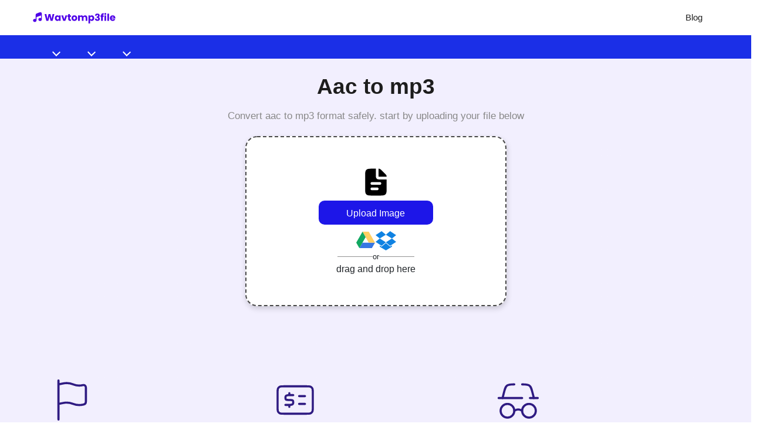

--- FILE ---
content_type: text/html; charset=UTF-8
request_url: https://wavtomp3file.com/aac-to-mp3-converter
body_size: 16239
content:
   <!DOCTYPE html>
<html lang="en"><head>
           <meta charset="utf-8" />
  <link rel="shortcut icon" href="/assets/images/favicon.svg" />
  <meta name="viewport" content="width=device-width" /><title>Aac to MP3 converter- convert AAC to MP3 online for free</title><meta name="description" content="Are you looking for a tool to convert AAC to MP3 format easily? Well, look nowhere, Our tool is absolutely safe, quick, and produces high-quality results." /><link rel="canonical" href="https://wavtomp3file.com/aac-to-mp3-converter" /><link
    rel="stylesheet"
    href="/assets/css/bootstrap.min.css"
    crossorigin="anonymous"/><link rel="stylesheet" href="/assets/css/appscms-variables.css" /><link rel="stylesheet" href="/assets/css/appscms-theme.css" /><link rel="stylesheet" href="/assets/css/appscms-feature.css" /><meta data-rh="true" property="og:image" content="https://wavtomp3file.com/assets/images/favicon.svg" />
  <meta property="og:title" content="Aac to MP3 converter- convert AAC to MP3 online for free" />
  <meta property="og:description" content="Are you looking for a tool to convert AAC to MP3 format easily? Well, look nowhere, Our tool is absolutely safe, quick, and produces high-quality results." />
  <meta property="og:type" content="website" /><meta
    data-rh="true"
    property="og:url"
    content="https://wavtomp3file.com/aac-to-mp3-converter"
  /><meta data-rh="true" property="og:site_name" content="wavtomp3file" />
  <meta data-rh="true" property="twitter:domain" content="https://wavtomp3file.com" /><meta
    data-rh="true"
    property="twitter:url"
    content="https://wavtomp3file.com/aac-to-mp3-converter"
  /><meta data-rh="true" name="twitter:title" content="Aac to MP3 converter- convert AAC to MP3 online for free" />
  <meta data-rh="true" name="twitter:description" content="Are you looking for a tool to convert AAC to MP3 format easily? Well, look nowhere, Our tool is absolutely safe, quick, and produces high-quality results." />
  <meta
    data-rh="true"
    name="twitter:image:src"
    content="https://wavtomp3file.com/assets/images/favicon.svg"
  />
  
   

















































                       
<link
  defer
  rel="stylesheet"
  href="/styles/style.css"
  crossorigin="anonymous"/>

  <script type="application/ld+json">
    {
      "@context": "http://schema.org",
      "@type": "Organization",
      "url": "https://wavtomp3file.com",
      "logo": "https://wavtomp3file.com/assets/images/logo.png"
    }
  </script>
  <script type="application/ld+json">
    {
      "@context": "http://schema.org",
      "@type": "WebSite",
      "name": "wavtomp3file",
      "alternateName": "wavtomp3file",
      "url": "https://wavtomp3file.com"
    }
  </script><script type="application/ld+json">
    {
    "@context": "http://schema.org",
    "@type": "HowTo",
    "name": "How to convert our audio file from AAC TO MP3 format?",
    
      "image": {
        "@type": "ImageObject",
        "url": "/assets/idea.svg"
      },
    
    "step": [
    
      {
        "@type": "HowToStep",
        "text": "Upload the audio file in the space given."
      },
    
      {
        "@type": "HowToStep",
        "text": "Hit the convert button to begin your audio transformation."
      },
    
      {
        "@type": "HowToStep",
        "text": "Wait for an instant till the meter reaches 100%."
      },
    
      {
        "@type": "HowToStep",
        "text": "Download the audio file using the 'DOWNLOAD' option."
      },
    
      {
        "@type": "HowToStep",
        "text": "Hurray!!! the audio file is ready to rock."
      }
    
    ]
    }
  </script><script type="application/ld+json">
    {
    "@context": "http://schema.org",
                 "@type": "FAQPage",
                "mainEntity": [{"@type": "Question",
        "name": "What are the features offered by the AAC to Mp3 converter tool, while converting an AAC file to an Mp3 file?",
        "acceptedAnswer": {
                               "@type": "Answer",
                               "text": "AAC to Mp3 converter tool offers versatile features while converting an AAC file to an Mp3 file. the main features include the conversion of audio files from one format to the other currently limited to mp3 conversion, downloading the modified AAC file, safe audio conversion, accurate results, multiple format conversions to mp3 format files. The trick is that it even works on average and even on a slower internet connection."
        }
                           },{"@type": "Question",
        "name": "How can we convert our AAC audio file to an Mp3 audio file using the AAC to Mp3 audio converter feature?",
        "acceptedAnswer": {
                               "@type": "Answer",
                               "text": "There are 4 basic steps using which the user can convert AAC audio file to Mp3 audio file, they are: - -	Upload your AAC audio file which requires a change in the space provided. -	Hit the upload button to start the audio format conversion. -	Wait for a small progress bar to reach 100% for the conversion to complete. -	Hit the “download” option to download the converted audio file. Using the above-mentioned steps, the users can convert their audio files from AAC format to Mp3 format."
        }
                           },{"@type": "Question",
        "name": "What is the time taken by the AAC to Mp3 converter to convert the AAC audio file to an Mp3 audio file?",
        "acceptedAnswer": {
                               "@type": "Answer",
                               "text": "Time is the fun fact present here, wherein we upload the audio file and see the magic unfold. Most of the audio files which the user uploads are made up of small or medium size, so the conversions happen in an instant where we can convert AAC audio files to Mp3 audio files back-to-back, and all it takes is a device to operate the browser and open the website with a normal or even a slower internet connection. The bonus option here is that the users get to see a progress bar on the center to keep a track of their conversion. Main factors include the size of the audio file, etc."
        }
                           },{"@type": "Question",
        "name": "What will happen to our progress if we refresh our browser while we are converting an audio file to Mp3 format using the AAC toMp3 converter?",
        "acceptedAnswer": {
                               "@type": "Answer",
                               "text": "The AAC to Mp3 converter tool is not connected to any server out there, so the data which the user is working on will not be stored anywhere and as a result, it will be erased instantly when the user refreshes the browser on which he is working on. The audio file which is worked on will also be removed after the user exits or closes the tab on which the extension page of the website is open. Even the progress bar fails to comply when we refresh the browser while we are converting the audio files."
        }
                           },{"@type": "Question",
        "name": "Will my audio quality decrease after converting and downloading them from the AAC to Mp3 converter tool?",
        "acceptedAnswer": {
                               "@type": "Answer",
                               "text": "No, the quality of the audio files won’t decrease after converting and downloading them from the AAC to Mp3 converter. The audio files won’t lose their quality and will be shifted with the same quality after converting the audio file, but with a change in their format from AAC to Mp3."
        }
                           },{"@type": "Question",
        "name": "Which audio file is preferable among the AAC file and Mp3 file?",
        "acceptedAnswer": {
                               "@type": "Answer",
                               "text": "MP3 is a lossy format, which means parts of the music are shaved off to reduce the file size to a more compact level. It is supposed to use 'psychoacoustics' to delete overlapping sounds, but it isn't always successful. Typically, cymbals, reverb, and guitars are the sounds most affected by MP3 compression and can sound distorted or 'crunchy' when too much compression is applied. AAC is 2 generations “younger” than MP3, so by then, the algorithms had considerably improved, to a point where most tests have confirmed that a 256 kbps AAC sound as good if not better than a 320 kbps MP3 - hence why Apple have opted for that file format for iTunes. AAC supports higher sample rates than MP3."
        }
                           },{"@type": "Question",
        "name": "Can I use this audio conversion feature from AAC to Mp3 converter tool on my Ubuntu operating system?",
        "acceptedAnswer": {
                               "@type": "Answer",
                               "text": "Yes, the audio converting feature from AAC to Mp3 converter tool can be used on any operating system, even Ubuntu. It is built with the latest code and features which enables the user to use the audio converter on any operating system such as MAC OS, Windows, and Ubuntu, provided there is a device with a stable internet connection. The magic trick is that it even works on a slower internet connection."
        }
                           },{"@type": "Question",
        "name": "Can I use the audio converting feature from AAC to Mp3 converter on my iOS device?",
        "acceptedAnswer": {
                               "@type": "Answer",
                               "text": "Yes, the audio converting feature from AAC to Mp3 converter tool can be used on iOS devices and even on android devices. It is built with the latest features which provide the user to use this extension file on any operating system, all it needs an internet connection and a good web browser."
        }
                           },{"@type": "Question",
        "name": "How can I save the changes made to the audio file using the audio conversion features offered by the AAC to Mp3 converter tool?",
        "acceptedAnswer": {
                               "@type": "Answer",
                               "text": "First, upload an audio file that requires a change, then use the audio converter option to convert the audio file from AAC to Mp3. Then use the download option which is given at the bottom of the website, this saves the changes made to the audio files and then downloads the audio file which is modified."
        }
                           },{"@type": "Question",
        "name": "How do I communicate if I face any issues or if I want to suggest any changes?",
        "acceptedAnswer": {
                               "@type": "Answer",
                               "text": "We gladly take in any issue or suggestions offered by all the users, please contact us through our social media handles for more information. Safeimageconverter.com is available on all the leading social media websites such as Gmail, Facebook, Instagram, YouTube, and LinkedIn, etc."
        }
                           }]
    }
  </script>

<script type="application/ld+json">
  {
    "@context": "http://schema.org",
    "@type": "WebApplication",
    "operatingSystem":"All - Windows/Mac/iOS/Linux/Android",
    "applicationCategory":"UtilitiesApplication",
    "name": "aac-to-mp3-converter",
    "url":"https://wavtomp3file.com/aac-to-mp3-converter",
    "image":"https://wavtomp3file.com/assets/images/logo.png",
    "aggregateRating": {
      "@type": "AggregateRating", 
      "worstRating":"1",
      "bestRating":"5",	
      "ratingValue":"5.00",
      "ratingCount":"3"},
    "offers": {
      "@type": "Offer",
      "price": "0.00",
      "priceCurrency": "USD"
    }
  }
</script>








</head>
<body>
    
  <nav class="appscms-navbar">
    <div class="row w-100 h-100">
      <div class="col-11 mx-auto">
      <div class="appscms-navbar-nav"><a href="/" aria-label="home-page"> <img src='/assets/images/logo.svg' height='40px' width='150px'> </a><div class="d-flex align-items-center"><div class="appscms-navbar-nav-links"><a class="appscms-nav-link" href="/blog/">Blog</a></div></div>
       
        <div id="hamburger" data-open="false" class="hamburger">
          <svg
          style="font-size:25px"
            stroke="currentColor"
            fill="currentColor"
            stroke-width="0"
            viewBox="0 0 512 512"
            aria-hidden="true"
            focusable="false"
            height="50px"
            width="1em"
            xmlns="http://www.w3.org/2000/svg"
          >
            <path
              fill="none"
              stroke-linecap="round"
              stroke-miterlimit="10"
              stroke-width="48"
              d="M88 152h336M88 256h336M88 360h336"
            ></path>
          </svg>
        </div>
      </div>
      </div>
    </div>
  </nav>

<div class="appscms-toolbar">
  <div class="row">
    <div class="col-11 mx-auto">
      <div class="appscms-toolbar-list">
        <button class="scroll-left">&#10094;</button>
        <div id="close-nav-ham" data-open="1" class="close-nav-ham">
          <img class="mt-3" style="cursor: pointer;" height="30px" width="30px" src="/assets/images/close-button.svg"
            alt="close-button">
        </div><li class="appscms-toolbar-list-item">
          <span class="appscms-toolbar-list-item-span d-flex justify-content-between">
            
          </span>
          <div class="list-item-dropdown">
            <h4 class="list-item-dropdown-heading">
              Tools
            </h4>
            <div class="row"><div class="col-md-6 col-lg-4"><a class="toolbar-link" href="/aac-to-mp3-converter">AAC to MP3</a><a class="toolbar-link" href="/aiff-to-mp3-converter">AIFF to MP3</a><a class="toolbar-link" href="/amr-to-mp3-converter">AMR to MP3</a></div>
            </div>
        </li><li class="appscms-toolbar-list-item">
          <span class="appscms-toolbar-list-item-span d-flex justify-content-between">
            
          </span>
          <div class="list-item-dropdown">
            <h4 class="list-item-dropdown-heading">
              Tools
            </h4>
            <div class="row"><div class="col-md-6 col-lg-4"><a class="toolbar-link" href="/audio-to-mp3-converter">Audio to MP3</a><a class="toolbar-link" href="/flac-to-mp3-converter">FLAC to MP3</a><a class="toolbar-link" href="/">WAV to MP3</a></div>
            </div>
        </li><li class="appscms-toolbar-list-item">
          <span class="appscms-toolbar-list-item-span d-flex justify-content-between">
            
          </span>
          <div class="list-item-dropdown">
            <h4 class="list-item-dropdown-heading">
              Tools
            </h4>
            <div class="row"><div class="col-md-6 col-lg-4"><a class="toolbar-link" href="/wma-to-mp3-converter">WMA to MP3</a></div>
            </div>
        </li><button class="scroll-right">&#10095;</button>
      </div>
    </div>
  </div>
</div><script>
  document.addEventListener("DOMContentLoaded", function () {
    const scrollContainer = document.querySelector(".appscms-toolbar-list");
    const scrollLeft = document.querySelector(".scroll-left");
    const scrollRight = document.querySelector(".scroll-right");

    function updateScrollButtons() {
      scrollLeft.style.display =
        scrollContainer.scrollLeft > 0 ? "block" : "none";
      scrollRight.style.display =
        scrollContainer.scrollWidth >
          scrollContainer.clientWidth + scrollContainer.scrollLeft
          ? "block"
          : "none";
    }

    scrollLeft.addEventListener("click", function () {
      scrollContainer.scrollLeft -= 120; // Adjust this value as needed
      updateScrollButtons();
    });

    scrollRight.addEventListener("click", function () {
      scrollContainer.scrollLeft += 120; // Adjust this value as needed
      updateScrollButtons();
    });

    scrollContainer.addEventListener("scroll", updateScrollButtons);

    // Initial check to hide buttons if necessary
    updateScrollButtons();
  });

</script>

<div class="container heading">
  <div class="row">
    <div
      class="col-xxl-8 col-lg-9 col-md-12 col-sm-12 offset-md-1 offset-sm-0 py-3 pt-md-3 pt-sm-3 mx-auto"
    ><h1 class="text-center appscms-h1">Aac to mp3</h1>
      <h2 class="text-center appscms-h2">Convert aac to mp3 format safely. start by uploading your file below</h2>
    </div>
  </div>
</div><div class="appscms-sidebar-left"></div>
    <div class="appscms-sidebar-right"></div><div class="container appscms-upload-section-container">
  <div class="row">
    <div
      class="col-xl-5 col-lg-4 col-md-8 col-sm-10 offset-md-1 offset-sm-0 mx-auto"
    >
      <div class="appscms-upload-section box">
        <div class="appscms-upload-icon mb-1">
          <svg
            height="55px"
            width="55px"
            viewBox="0 0 24 24"
            fill="none"
            xmlns="http://www.w3.org/2000/svg"
          >
            <g id="SVGRepo_bgCarrier" stroke-width="0"></g>
            <g
              id="SVGRepo_tracerCarrier"
              stroke-linecap="round"
              stroke-linejoin="round"
            ></g>
            <g id="SVGRepo_iconCarrier">
              <path
                fill-rule="evenodd"
                clip-rule="evenodd"
                d="M12 2V7L12 7.05441C11.9999 7.47848 11.9998 7.8906 12.0455 8.23052C12.097 8.61372 12.2226 9.051 12.5858 9.41421C12.949 9.77743 13.3863 9.90295 13.7695 9.95447C14.1094 10.0002 14.5215 10.0001 14.9456 10H14.9456H14.9456H14.9456L15 10H20V16C20 18.8284 20 20.2426 19.1213 21.1213C18.2426 22 16.8284 22 14 22H10C7.17157 22 5.75736 22 4.87868 21.1213C4 20.2426 4 18.8284 4 16V8C4 5.17157 4 3.75736 4.87868 2.87868C5.75736 2 7.17157 2 10 2H12ZM14 2.00462V7C14 7.49967 14.0021 7.77383 14.0277 7.96402L14.0287 7.97131L14.036 7.97231C14.2262 7.99788 14.5003 8 15 8H19.9954C19.9852 7.58836 19.9525 7.31595 19.8478 7.06306C19.6955 6.69552 19.4065 6.40649 18.8284 5.82843L16.1716 3.17157C15.5935 2.59351 15.3045 2.30448 14.9369 2.15224C14.684 2.04749 14.4116 2.01481 14 2.00462ZM8 13C8 12.4477 8.44772 12 9 12L15 12C15.5523 12 16 12.4477 16 13C16 13.5523 15.5523 14 15 14L9 14C8.44772 14 8 13.5523 8 13ZM9 16C8.44772 16 8 16.4477 8 17C8 17.5523 8.44772 18 9 18H13C13.5523 18 14 17.5523 14 17C14 16.4477 13.5523 16 13 16H9Z"
                fill="#000"
              ></path>
            </g>
          </svg>
        </div>
        <div for="image-upload" class="upload-btn">
          Upload Image
        </div>

        <div class="upload-from-drives">
          <img
            id="google-drive"
            height="32px"
            width="34px"
            src="/assets/images/drive.svg"
            alt="googledrive"
          />
          <img
            id="dropbox"
            height="35px"
            width="35px"
            src="/assets/images/dropbox.svg"
            alt="dropbox"
          />
        </div>

        <div class="or-in-upload">
          <div class="line-in-upload"></div>
          <span>or</span>
          <div class="line-in-upload"></div>
        </div>
        <span class="drag-msg">drag and drop here</span>
      </div>
    </div>
  </div>
</div>
<div class="appscms-loader">
    <div class="lds-roller"><div></div><div></div><div></div><div></div><div></div><div></div><div></div><div></div></div>
</div>
<div id="workspace"><div class="cont">
  <div
    class="quick-block"
    style="
      width: 80%;
      height: 300px;
      display: none;
      background-color: rgb(22, 71, 207);
      justify-content: center;
      align-items: center;
    "
  >
    <div id="loading" style="display: none">
      <div id="progress">
        <div class="finger finger-1">
          <div class="finger-item">
            <span></span>
            <i></i>
          </div>
        </div>
        <div class="finger finger-2">
          <div class="finger-item">
            <span></span>
            <i></i>
          </div>
        </div>
        <div class="finger finger-3">
          <div class="finger-item">
            <span></span>
            <i></i>
          </div>
        </div>
        <div class="finger finger-4">
          <div class="finger-item">
            <span></span>
            <i></i>
          </div>
        </div>
        <div class="last-finger">
          <div class="last-finger-item">
            <span></span>
            <i></i>
          </div>
        </div>
        <div id="LandingText">Loading Files...</div>
      </div>
    </div>

    <div id="lt" class="innerContent">
      <div class="InputBox">
        <div class="in">
          <img class="fimg" src="/assets/images/audio-file.webp" crossorigin />
          <div class="d-flex">
            <label for="files" class="boxes InputButton">
              <span>CHOOSE FILE</span>
            </label>
          </div>
          <input
            id="files"
            style="visibility: hidden"
            type="file"
            accept="audio/*"
            onchange="get_video_source_from_input(this)"
          />
        </div>
      </div>
      <h2 class="dropinfo">or drop your files here</h2>
    </div>

    <div id="lt" style="display: none">
      <p class="lead h">
        1. Select audio file for conversion (wav, mp3, ogg, aac, mp4, wma):
      </p>
      <div class="quick-center">
        <div id="drop" class="button">
          CHOOSE FILE<input
            accept="audio/*"
            id="inFile"
            type="file"
            id="inputFile"
          />
        </div>
      </div>
    </div>
    <div class="h">
      <br />
      <p class="lead h">2. Select output audio format:</p>
      <div class="btn-group" data-toggle="buttons">
        <label class="btn btn-default active" name="formatBtn">
          <input type="radio" name="format" value="mp3" checked />
          MP3
        </label>
        <label class="btn btn-default" name="formatBtn">
          <input type="radio" name="format" value="ogg" />
          Ogg
        </label>
        <label class="btn btn-default" name="formatBtn">
          <input type="radio" name="format" value="aac" />
          AAC
        </label>
        <label class="btn btn-default" name="formatBtn">
          <input type="radio" name="format" value="wma" />
          WMA
        </label>

        <label class="btn btn-default" name="formatBtn">
          <input type="radio" name="format" value="m4a" />
          m4a
        </label>
      </div>
    </div>
    <div class="h">
      <br />
      <p class="lead h">3. Select bitrate:</p>
      <div class="btn-group" data-toggle="buttons">
        <label class="btn btn-default" name="bitrateBtn">
          <input type="radio" name="bitrate" value="14k" />
          14k
        </label>
        <label class="btn btn-default" name="bitrateBtn">
          <input type="radio" name="bitrate" value="32k" />
          32k
        </label>
        <label class="btn btn-default" name="bitrateBtn">
          <input type="radio" name="bitrate" value="96k" />
          96k
        </label>
        <label class="btn btn-default" name="bitrateBtn">
          <input type="radio" name="bitrate" value="128k" />
          128k
        </label>
        <label class="btn btn-default active" name="bitrateBtn">
          <input type="radio" name="bitrate" value="192k" checked />
          192k
        </label>
        <label class="btn btn-default" name="bitrateBtn">
          <input type="radio" name="bitrate" value="320k" />
          320k
        </label>
      </div>
    </div>
    <div id="conv" style="display: none">
      <br />
      <div class="quick-center">
        <p class="lead quick-left"></p>
        <button
          id="convert"
          type="button"
          class="button"
          disabled="true"
          style="display: none"
        >
          Convert
        </button>
      </div>
    </div>
    <div id="download" class="quick-hidden">
      <p class="lead"><a id="downloadLink" class="button">audio file</a></p>
      <div>download converted file</div>
    </div>
    <div class="DownloadBox" id="download" style="display: none">
      <a class="DownloadLink">
        <button class="button" id="downloadLink" onclick="adown()">
          DOWNLOAD
        </button>
      </a>
    </div>
  </div>
</div>
<script src="/src/JS libraries/ffmpeg.min.js" crossorigin></script>

</div><div class="container mt-5">
  <div class="row feature-description-boxes pt-5">  
      <div
        class="col-md-4 my-4 card h-100 border-0 bg-transparent"
      ><img
          src="/assets/flag.svg"
          loading="lazy"
          class="card-img-top float-left mr-3 appscms-feature-image"
          alt="Simple to use"crossorigin 
           style="object-fit: cover; height: 5rem; width: 5rem"
        /><div class="card-title appscms-feature-title">
          Simple to use
        </div><p class="card-text m-0 appscms-feature-description">
          Our video conversion process elegant and straightforward.
        </p>
      </div>
      
      <div
        class="col-md-4 my-4 card h-100 border-0 bg-transparent"
      ><img
          src="/assets/target.svg"
          loading="lazy"
          class="card-img-top float-left mr-3 appscms-feature-image"
          alt="Accurate results "crossorigin 
           style="object-fit: cover; height: 5rem; width: 5rem"
        /><div class="card-title appscms-feature-title">
          Accurate results 
        </div><p class="card-text m-0 appscms-feature-description">
          The results are accurate and hence completely satisfy user needs.
        </p>
      </div>
      
      <div
        class="col-md-4 my-4 card h-100 border-0 bg-transparent"
      ><img
          src="/assets/cross.svg"
          loading="lazy"
          class="card-img-top float-left mr-3 appscms-feature-image"
          alt="Cross platform "crossorigin 
           style="object-fit: cover; height: 5rem; width: 5rem"
        /><div class="card-title appscms-feature-title">
          Cross platform 
        </div><p class="card-text m-0 appscms-feature-description">
          You can use this application from now on any operating system, like Windows/Mac/Linux/Android/iPhone.
        </p>
      </div>
      
      <div
        class="col-md-4 my-4 card h-100 border-0 bg-transparent"
      ><img
          src="/assets/shield.svg"
          loading="lazy"
          class="card-img-top float-left mr-3 appscms-feature-image"
          alt="Secure and trustworthy"crossorigin 
           style="object-fit: cover; height: 5rem; width: 5rem"
        /><div class="card-title appscms-feature-title">
          Secure and trustworthy
        </div><p class="card-text m-0 appscms-feature-description">
          There is no server involved and hence your video is safe.
        </p>
      </div>
      
      <div
        class="col-md-4 my-4 card h-100 border-0 bg-transparent"
      ><img
          src="/assets/fast.svg"
          loading="lazy"
          class="card-img-top float-left mr-3 appscms-feature-image"
          alt="Fast and efficient "crossorigin 
           style="object-fit: cover; height: 5rem; width: 5rem"
        /><div class="card-title appscms-feature-title">
          Fast and efficient 
        </div><p class="card-text m-0 appscms-feature-description">
          Conversion is really fast and you can get your job done in no time.
        </p>
      </div>
      
      <div
        class="col-md-4 my-4 card h-100 border-0 bg-transparent"
      ><img
          src="/assets/cloud_new.svg"
          loading="lazy"
          class="card-img-top float-left mr-3 appscms-feature-image"
          alt="No files are uploaded "crossorigin 
           style="object-fit: cover; height: 5rem; width: 5rem"
        /><div class="card-title appscms-feature-title">
          No files are uploaded 
        </div><p class="card-text m-0 appscms-feature-description">
          The application works completely on your browser without involving any server. Hence your data is safe.
        </p>
      </div>
      </div>
</div>
<div class="container appscms-how-to-section p-3 pb-3 mt-5">
  <div class="row py-3"><div class="col-md-6 appscms-howto-image"><div class="how-to-img-wrapper">
            <img src="/assets/idea.svg" loading="lazy"
              alt="how to image"crossoriginclass="img-fluid align-self-end" alt="Your Image"
              style="width: 100%; height: 100%" />
          </div></div>
        <div class="col-md-6 appscms-howto-steps p-3">
          <h2 class="mb-4 appscms-howto-heading">
            How to convert our audio file from AAC TO MP3 format?
          </h2>
          
          <div id="step1" class="how-to-list-item">
            1 . Upload the audio file in the space given.
          </div>
          
          <div id="step2" class="how-to-list-item">
            2 . Hit the convert button to begin your audio transformation.
          </div>
          
          <div id="step3" class="how-to-list-item">
            3 . Wait for an instant till the meter reaches 100%.
          </div>
          
          <div id="step4" class="how-to-list-item">
            4 . Download the audio file using the "DOWNLOAD" option.
          </div>
          
          <div id="step5" class="how-to-list-item">
            5 . Hurray!!! the audio file is ready to rock.
          </div>
          
        </div></div>
</div><!-- heading --><div class="container heading mt-5">
      <div class="d-flex align-items-center justify-content-center">
        <hr
          class="flex-grow-1 mx-4 mb-0"
          style="height: 2px; background-color: #000"
        />
        <p class="appscms-h3 my-4 text-center">
          Frequently Asked Questions
        </p>
        <hr
          class="flex-grow-1 mx-4 mb-0"
          style="height: 2px; background-color: #000"
        />
      </div>
</div>
<div class="container mx-auto appscms-faq-section col-md-9 p-3 pb-3 col-12">
    
    <div class="faq-item">
      <h3 class="faq-question">
        What are the features offered by the AAC to Mp3 converter tool, while converting an AAC file to an Mp3 file?
      </h3>
      <p class="faq-answer">
        AAC to Mp3 converter tool offers versatile features while converting an AAC file to an Mp3 file. the main features include the conversion of audio files from one format to the other currently limited to mp3 conversion, downloading the modified AAC file, safe audio conversion, accurate results, multiple format conversions to mp3 format files. The trick is that it even works on average and even on a slower internet connection.
      </p>
    </div>
    
    <div class="faq-item">
      <h3 class="faq-question">
        How can we convert our AAC audio file to an Mp3 audio file using the AAC to Mp3 audio converter feature?
      </h3>
      <p class="faq-answer">
        There are 4 basic steps using which the user can convert AAC audio file to Mp3 audio file, they are: - -	Upload your AAC audio file which requires a change in the space provided. -	Hit the upload button to start the audio format conversion. -	Wait for a small progress bar to reach 100% for the conversion to complete. -	Hit the “download” option to download the converted audio file. Using the above-mentioned steps, the users can convert their audio files from AAC format to Mp3 format.
      </p>
    </div>
    
    <div class="faq-item">
      <h3 class="faq-question">
        What is the time taken by the AAC to Mp3 converter to convert the AAC audio file to an Mp3 audio file?
      </h3>
      <p class="faq-answer">
        Time is the fun fact present here, wherein we upload the audio file and see the magic unfold. Most of the audio files which the user uploads are made up of small or medium size, so the conversions happen in an instant where we can convert AAC audio files to Mp3 audio files back-to-back, and all it takes is a device to operate the browser and open the website with a normal or even a slower internet connection. The bonus option here is that the users get to see a progress bar on the center to keep a track of their conversion. Main factors include the size of the audio file, etc.
      </p>
    </div>
    
    <div class="faq-item">
      <h3 class="faq-question">
        What will happen to our progress if we refresh our browser while we are converting an audio file to Mp3 format using the AAC toMp3 converter?
      </h3>
      <p class="faq-answer">
        The AAC to Mp3 converter tool is not connected to any server out there, so the data which the user is working on will not be stored anywhere and as a result, it will be erased instantly when the user refreshes the browser on which he is working on. The audio file which is worked on will also be removed after the user exits or closes the tab on which the extension page of the website is open. Even the progress bar fails to comply when we refresh the browser while we are converting the audio files.
      </p>
    </div>
    
    <div class="faq-item">
      <h3 class="faq-question">
        Will my audio quality decrease after converting and downloading them from the AAC to Mp3 converter tool?
      </h3>
      <p class="faq-answer">
        No, the quality of the audio files won’t decrease after converting and downloading them from the AAC to Mp3 converter. The audio files won’t lose their quality and will be shifted with the same quality after converting the audio file, but with a change in their format from AAC to Mp3.
      </p>
    </div>
    
    <div class="faq-item">
      <h3 class="faq-question">
        Which audio file is preferable among the AAC file and Mp3 file?
      </h3>
      <p class="faq-answer">
        MP3 is a lossy format, which means parts of the music are shaved off to reduce the file size to a more compact level. It is supposed to use "psychoacoustics" to delete overlapping sounds, but it isn't always successful. Typically, cymbals, reverb, and guitars are the sounds most affected by MP3 compression and can sound distorted or "crunchy" when too much compression is applied. AAC is 2 generations “younger” than MP3, so by then, the algorithms had considerably improved, to a point where most tests have confirmed that a 256 kbps AAC sound as good if not better than a 320 kbps MP3 - hence why Apple have opted for that file format for iTunes. AAC supports higher sample rates than MP3.
      </p>
    </div>
    
    <div class="faq-item">
      <h3 class="faq-question">
        Can I use this audio conversion feature from AAC to Mp3 converter tool on my Ubuntu operating system?
      </h3>
      <p class="faq-answer">
        Yes, the audio converting feature from AAC to Mp3 converter tool can be used on any operating system, even Ubuntu. It is built with the latest code and features which enables the user to use the audio converter on any operating system such as MAC OS, Windows, and Ubuntu, provided there is a device with a stable internet connection. The magic trick is that it even works on a slower internet connection.
      </p>
    </div>
    
    <div class="faq-item">
      <h3 class="faq-question">
        Can I use the audio converting feature from AAC to Mp3 converter on my iOS device?
      </h3>
      <p class="faq-answer">
        Yes, the audio converting feature from AAC to Mp3 converter tool can be used on iOS devices and even on android devices. It is built with the latest features which provide the user to use this extension file on any operating system, all it needs an internet connection and a good web browser.
      </p>
    </div>
    
    <div class="faq-item">
      <h3 class="faq-question">
        How can I save the changes made to the audio file using the audio conversion features offered by the AAC to Mp3 converter tool?
      </h3>
      <p class="faq-answer">
        First, upload an audio file that requires a change, then use the audio converter option to convert the audio file from AAC to Mp3. Then use the download option which is given at the bottom of the website, this saves the changes made to the audio files and then downloads the audio file which is modified.
      </p>
    </div>
    
    <div class="faq-item">
      <h3 class="faq-question">
        How do I communicate if I face any issues or if I want to suggest any changes?
      </h3>
      <p class="faq-answer">
        We gladly take in any issue or suggestions offered by all the users, please contact us through our social media handles for more information. Safeimageconverter.com is available on all the leading social media websites such as Gmail, Facebook, Instagram, YouTube, and LinkedIn, etc.
      </p>
    </div>
    
</div>
</div>
</div>


<section class="usp-section">
    <div class="container">
        <div class="col-md-11 mx-auto p-0">
        <h4 class="related_post_heading  my-4"></h4>
        <table class="table table-bordered table-striped table-light ">
            <tbody></tbody>
        </table>
     

    </div>
</div>
</section><style>
  .review-us-on a{
    display: flex;
    color: #212529;
    align-items: center;justify-content: center;
  }
  .review-us-on p{
    font-size: 24px;
    text-align: center;
    font-weight: bold;
  }
  .review-us-on svg{
    height: 40px;
    width: 150px;
  }
</style><div class="trustpilot-container">
  <p class="trustpilot-h2">
    Over 100k Users Rely on Our Wav To Mp3 Converter Monthly
  </p>
  <p class="trustpilot-description">
    Join a growing community of creators who trust wavtomp3file.com for Convert any wav mp3 for online
  </p><div class="review-us-on">
<a  target="_blank"
href="https://www.trustpilot.com/review/wavtomp3file.com">
  <p class="mr-1 mt-2">Review us on</p>
  <div class="pb-3">
    <svg
    fill="black"
      width="85"
      height="20"
      viewBox="0 0 85 20"
      fill="none"
      xmlns="http://www.w3.org/2000/svg"
    >
      <g clip-path="url(#clip0_3599_4795)">
        <path
          d="M22.5133 7.1084H30.6085V8.6154H27.4211V17.1107H25.674V8.6154H22.5L22.5133 7.1084ZM30.2618 9.86902H31.7554V11.2693H31.7821C31.8354 11.0693 31.9288 10.8826 32.0622 10.6959C32.1955 10.5092 32.3556 10.3358 32.5556 10.1891C32.7423 10.0291 32.9557 9.90903 33.1957 9.81568C33.4225 9.72232 33.6625 9.66897 33.9026 9.66897C34.0893 9.66897 34.2226 9.68231 34.2893 9.68231C34.356 9.69565 34.436 9.70899 34.5027 9.70899V11.2427C34.396 11.216 34.276 11.2027 34.156 11.1893C34.0359 11.176 33.9292 11.1626 33.8092 11.1626C33.5425 11.1626 33.2891 11.216 33.0491 11.3227C32.809 11.4294 32.609 11.5894 32.4222 11.7895C32.2489 12.0028 32.1022 12.2562 31.9955 12.563C31.8888 12.8697 31.8354 13.2298 31.8354 13.6299V17.0706H30.2351L30.2618 9.86902ZM41.8377 17.1107H40.264V16.0971H40.2373C40.0373 16.4705 39.7439 16.7506 39.3571 16.9773C38.9704 17.204 38.5703 17.3107 38.1702 17.3107C37.2233 17.3107 36.5298 17.084 36.1031 16.6039C35.6763 16.1371 35.4629 15.4169 35.4629 14.4701V9.86902H37.0633V14.31C37.0633 14.9502 37.1833 15.4036 37.4367 15.657C37.6768 15.9237 38.0235 16.0571 38.4636 16.0571C38.797 16.0571 39.0771 16.0037 39.3038 15.897C39.5305 15.7904 39.7172 15.657 39.8506 15.4836C39.9973 15.3103 40.0906 15.0969 40.1573 14.8568C40.224 14.6168 40.2507 14.35 40.2507 14.07V9.86902H41.851V17.1107H41.8377ZM44.5583 14.7901C44.6117 15.2569 44.785 15.577 45.0918 15.777C45.3985 15.9637 45.7719 16.0571 46.1987 16.0571C46.3454 16.0571 46.5188 16.0437 46.7055 16.0171C46.8922 15.9904 47.0789 15.9504 47.2389 15.8837C47.4123 15.817 47.5457 15.7237 47.6524 15.5903C47.759 15.4569 47.8124 15.2969 47.799 15.0969C47.7857 14.8968 47.719 14.7234 47.5723 14.5901C47.4256 14.4567 47.2523 14.3634 47.0389 14.27C46.8255 14.19 46.5721 14.1233 46.292 14.07C46.012 14.0166 45.7319 13.9499 45.4385 13.8833C45.1451 13.8166 44.8517 13.7366 44.5717 13.6432C44.2916 13.5499 44.0515 13.4298 43.8248 13.2565C43.6114 13.0964 43.4247 12.8964 43.3047 12.643C43.1713 12.3896 43.1047 12.0962 43.1047 11.7228C43.1047 11.3227 43.198 11.0026 43.3981 10.7359C43.5848 10.4692 43.8382 10.2558 44.1316 10.0957C44.425 9.9357 44.7584 9.81568 45.1184 9.74899C45.4785 9.68231 45.8253 9.65564 46.1453 9.65564C46.5188 9.65564 46.8788 9.69565 47.2122 9.77567C47.5457 9.85569 47.8657 9.97571 48.1325 10.1624C48.4125 10.3358 48.6392 10.5758 48.8126 10.8559C48.9993 11.136 49.106 11.4827 49.1594 11.8828H47.4923C47.4123 11.4961 47.2389 11.2427 46.9722 11.1093C46.6921 10.9759 46.3854 10.9093 46.0253 10.9093C45.9186 10.9093 45.7719 10.9226 45.6252 10.9359C45.4652 10.9626 45.3318 10.9893 45.1851 11.0426C45.0518 11.096 44.9317 11.176 44.8384 11.2693C44.745 11.3627 44.6917 11.4961 44.6917 11.6561C44.6917 11.8561 44.7584 12.0028 44.8917 12.1229C45.0251 12.2429 45.1985 12.3362 45.4252 12.4296C45.6386 12.5096 45.892 12.5763 46.172 12.6296C46.4521 12.683 46.7455 12.7497 47.0389 12.8164C47.3323 12.883 47.6123 12.9631 47.8924 13.0564C48.1725 13.1498 48.4259 13.2698 48.6392 13.4432C48.8526 13.6032 49.0393 13.8032 49.1727 14.0433C49.3061 14.2834 49.3727 14.5901 49.3727 14.9368C49.3727 15.3636 49.2794 15.7237 49.0793 16.0304C48.8793 16.3238 48.6259 16.5772 48.3192 16.7639C48.0124 16.9506 47.6523 17.084 47.2789 17.1773C46.8922 17.2574 46.5188 17.3107 46.1453 17.3107C45.6919 17.3107 45.2651 17.2574 44.8784 17.1507C44.4916 17.044 44.1449 16.8839 43.8648 16.6839C43.5848 16.4705 43.358 16.2171 43.198 15.897C43.038 15.5903 42.9446 15.2169 42.9313 14.7768H44.545V14.7901H44.5583ZM49.8262 9.86902H51.0398V7.68186H52.6401V9.85568H54.0805V11.0426H52.6401V14.9102C52.6401 15.0835 52.6535 15.2169 52.6668 15.3503C52.6802 15.4703 52.7202 15.577 52.7602 15.657C52.8135 15.737 52.8935 15.8037 52.9869 15.8437C53.0936 15.8837 53.2269 15.9104 53.4137 15.9104C53.5203 15.9104 53.6404 15.9104 53.7471 15.897C53.8538 15.8837 53.9738 15.8704 54.0805 15.8437V17.084C53.9071 17.1107 53.7337 17.124 53.5604 17.1373C53.387 17.164 53.2269 17.164 53.0402 17.164C52.6135 17.164 52.2801 17.124 52.0267 17.044C51.7733 16.964 51.5732 16.8439 51.4265 16.6972C51.2798 16.5372 51.1865 16.3505 51.1331 16.1238C51.0798 15.897 51.0531 15.617 51.0398 15.3236V11.056H49.8262V9.84235V9.86902ZM55.2007 9.86902H56.7077V10.8559H56.7344C56.9611 10.4291 57.2679 10.1357 57.6679 9.94904C58.068 9.76233 58.4948 9.66897 58.9749 9.66897C59.5484 9.66897 60.0418 9.76233 60.4686 9.97571C60.8953 10.1758 61.2421 10.4425 61.5222 10.8026C61.8022 11.1493 62.0156 11.5627 62.149 12.0295C62.2823 12.4963 62.3623 13.0031 62.3623 13.5232C62.3623 14.0166 62.2957 14.4834 62.1756 14.9368C62.0423 15.3903 61.8556 15.8037 61.6022 16.1504C61.3488 16.4972 61.0287 16.7772 60.6286 16.9906C60.2285 17.204 59.7751 17.3107 59.2416 17.3107C59.0149 17.3107 58.7749 17.284 58.5481 17.244C58.3214 17.204 58.0947 17.1373 57.8813 17.044C57.6679 16.9506 57.4679 16.8306 57.2945 16.6839C57.1078 16.5372 56.9611 16.3638 56.8411 16.1771H56.8144V19.7913H55.2141V9.86902H55.2007ZM60.7887 13.4965C60.7887 13.1764 60.7486 12.8564 60.6553 12.5496C60.5753 12.2429 60.4419 11.9762 60.2685 11.7361C60.0952 11.4961 59.8818 11.3093 59.6417 11.1626C59.3883 11.0159 59.0949 10.9493 58.7749 10.9493C58.108 10.9493 57.6013 11.176 57.2545 11.6428C56.9211 12.1095 56.7477 12.7363 56.7477 13.5098C56.7477 13.8833 56.7877 14.2167 56.8811 14.5234C56.9745 14.8301 57.0945 15.0969 57.2812 15.3236C57.4546 15.5503 57.6679 15.7237 57.9213 15.857C58.1747 15.9904 58.4548 16.0571 58.7882 16.0571C59.1616 16.0571 59.455 15.9771 59.7084 15.8304C59.9618 15.6837 60.1618 15.4836 60.3352 15.2569C60.4953 15.0168 60.6153 14.7501 60.682 14.4434C60.7486 14.1233 60.7887 13.8166 60.7887 13.4965ZM63.6026 7.1084H65.203V8.6154H63.6026V7.1084ZM63.6026 9.86902H65.203V17.1107H63.6026V9.86902ZM66.63 7.1084H68.2303V17.1107H66.63V7.1084ZM73.1114 17.3107C72.538 17.3107 72.0179 17.2173 71.5644 17.0173C71.111 16.8173 70.7376 16.5639 70.4175 16.2305C70.1108 15.897 69.8707 15.4836 69.7107 15.0169C69.5506 14.5501 69.4573 14.03 69.4573 13.4832C69.4573 12.9364 69.5373 12.4296 69.7107 11.9628C69.8707 11.4961 70.1108 11.096 70.4175 10.7492C70.7242 10.4158 71.111 10.1491 71.5644 9.96238C72.0179 9.77567 72.538 9.66897 73.1114 9.66897C73.6849 9.66897 74.205 9.76233 74.6585 9.96238C75.1119 10.1491 75.4853 10.4158 75.8054 10.7492C76.1121 11.0826 76.3522 11.4961 76.5122 11.9628C76.6722 12.4296 76.7656 12.9364 76.7656 13.4832C76.7656 14.0433 76.6856 14.5501 76.5122 15.0169C76.3388 15.4836 76.1121 15.8837 75.8054 16.2305C75.4986 16.5639 75.1119 16.8306 74.6585 17.0173C74.205 17.204 73.6982 17.3107 73.1114 17.3107ZM73.1114 16.0438C73.4582 16.0438 73.7783 15.9637 74.0316 15.817C74.2984 15.6703 74.4984 15.4703 74.6718 15.2302C74.8452 14.9902 74.9652 14.7101 75.0452 14.4167C75.1252 14.11 75.1652 13.8032 75.1652 13.4832C75.1652 13.1764 75.1252 12.8697 75.0452 12.563C74.9652 12.2562 74.8452 11.9895 74.6718 11.7494C74.4984 11.5094 74.285 11.3227 74.0316 11.176C73.7649 11.0293 73.4582 10.9493 73.1114 10.9493C72.7647 10.9493 72.4446 11.0293 72.1912 11.176C71.9245 11.3227 71.7245 11.5227 71.5511 11.7494C71.3777 11.9895 71.2577 12.2562 71.1777 12.563C71.0976 12.8697 71.0576 13.1764 71.0576 13.4832C71.0576 13.8032 71.0976 14.11 71.1777 14.4167C71.2577 14.7235 71.3777 14.9902 71.5511 15.2302C71.7245 15.4703 71.9378 15.6703 72.1912 15.817C72.458 15.9771 72.7647 16.0438 73.1114 16.0438ZM77.2457 9.86902H78.4593V7.68186H80.0597V9.85568H81.5V11.0426H80.0597V14.9102C80.0597 15.0835 80.073 15.2169 80.0863 15.3503C80.0997 15.4703 80.1397 15.577 80.1797 15.657C80.233 15.737 80.3131 15.8037 80.4064 15.8437C80.5131 15.8837 80.6465 15.9104 80.8332 15.9104C80.9399 15.9104 81.0599 15.9104 81.1666 15.897C81.2733 15.8837 81.3933 15.8704 81.5 15.8437V17.084C81.3266 17.1107 81.1533 17.124 80.9799 17.1373C80.8065 17.164 80.6465 17.164 80.4598 17.164C80.033 17.164 79.6996 17.124 79.4462 17.044C79.1928 16.964 78.9928 16.8439 78.8461 16.6972C78.6994 16.5372 78.606 16.3505 78.5527 16.1238C78.4993 15.897 78.4726 15.617 78.4593 15.3236V11.056H77.2457V9.84235V9.86902Z"
        ></path>
        <path
          d="M20.8739 7.07526H13.6397L11.4127 0.196777L9.17262 7.07526L1.93835 7.06208L7.78901 11.3183L5.5489 18.1968L11.3996 13.9406L17.2502 18.1968L15.0233 11.3183L20.8739 7.07526Z"
          fill="#00B67A"
        ></path>
        <path
          d="M15.5237 12.8733L15.023 11.3184L11.4124 13.9406L15.5237 12.8733Z"
          fill="#005128"
        ></path>
      </g>
      <defs>
        <clipPath id="clip0_3599_4795">
          <rect
            width="84"
            height="19"
            fill="white"
            transform="translate(0.5 0.196777)"
          ></rect>
        </clipPath>
      </defs>
    </svg>
    <span></span>
  </div>
</a>
   
  </div></div><!--
<div class="container pt-5">
    <div class="row">
      <div class="col-md-7 mx-auto">
        <div class="row">
          <div class="col-lg-4 col-4 mb-4 mb-sm-0 ms-auto">
            <div class="text-primary mb-2 text-center">5M+</div>
            <div class="description text-center">users visited</div>
          </div>
          <div class="col-lg-4 col-4 mb-4 mb-sm-0">
            <div class="text-primary mb-2 text-center">200+</div>
            <div class="description text-center">Number of tools</div>
          </div>
          <div class="col-lg-4 col-4 mb-4 mb-sm-0 me-auto">
            <div class="text-primary mb-2 text-center">90K+</div>
            <div class="description text-center">images made</div>
          </div>
        </div>
      </div>
    </div>
  </div>
--><section class="related-posts-section container">
  <div class="mx-auto col-md-11 col-lg-11 col-sm-10 p-3 pb-3">
    <div class="relatedPosts"><div class="heading">
            <div class="row">
              <div class="col-md-12 col-sm-12 mx-auto">
                <div
                  class="d-flex align-items-center justify-content-center mb-5"
                >
                  <hr
                    class="flex-grow-1 mx-4 mb-0"
                    style="height: 2px; background-color: #000"
                  />
                  <h4 class="text-center appscms-h3 my-5">Recent posts</h4>
                  <hr
                    class="flex-grow-1 mx-4 mb-0"
                    style="height: 2px; background-color: #000"
                  />
                </div>
              </div>
            </div>
          </div><div class="row allblogs shadow appscms-blogs">
        <div class="row px-4"> 





















<div class="col-xl-4 col-lg-6 col-md-6 mb-4">
                <div class="card h-100 appscms-blog-cards">
                  <a
                    class="text-decoration-none text-dark"
                    href="/blog/how-to-record-wav-files-on-windows-iphone-android"
                    aria-label="HOW TO RECORD WAV FILES ON WINDOWS, IPHONE, ANDROID"
                  >
                    <img
                      class="card-img-top"
                      src="/uploads/output-23.webp"
                      alt="Video thumbnail"
                      loading="lazy"
                      style="height: 100%; width: 100%"
                    />
                    <div class="card-body">
                      <h5 class="card-title">HOW TO RECORD WAV FILES ON WINDOWS, IPHONE, ANDROID</h5>
                      <div class="wrapfooter">
                        <span class="meta-footer-thumb"
                          ><img
                            class="author-thumb ezlazyloaded"
                            loading="lazy"
                            src="/assets/images/Arjyahi.webp"
                            alt="Arjyahi Bhattacharya"
                            ezimgfmt="rs rscb1 src ng ngcb1"
                            data-ezsrc="https://safeimagekit.com/ezoimgfmt/d33wubrfki0l68.cloudfront.net/6ec825fe5d7100e36db90bc00382e77e2e242a20/f5cec/assets/images/udit.jpg?ezimgfmt=rs:35x35/rscb1/ng:webp/ngcb1"
                            ezoid="0.04631063861662277"
                        /></span>
                        <div class="author-meta">
                          <a target="_blank" href="/blog/">Arjyahi Bhattacharya</a
                          ><br />
                          <p class="post-date mb-0">
                            11 Oct 2021
                          </p>
                        </div>
                      </div>
                    </div>
                  </a>
                </div>
              </div>
              





















<div class="col-xl-4 col-lg-6 col-md-6 mb-4">
                <div class="card h-100 appscms-blog-cards">
                  <a
                    class="text-decoration-none text-dark"
                    href="/blog/3-best-audio-file-formats-that-you-should-use"
                    aria-label="3 BEST AUDIO FILE FORMATS THAT YOU SHOULD USE!"
                  >
                    <img
                      class="card-img-top"
                      src="/uploads/output-22.webp"
                      alt="Video thumbnail"
                      loading="lazy"
                      style="height: 100%; width: 100%"
                    />
                    <div class="card-body">
                      <h5 class="card-title">3 BEST AUDIO FILE FORMATS THAT YOU SHOULD USE!</h5>
                      <div class="wrapfooter">
                        <span class="meta-footer-thumb"
                          ><img
                            class="author-thumb ezlazyloaded"
                            loading="lazy"
                            src="/assets/images/Arjyahi.webp"
                            alt="Arjyahi Bhattacharya"
                            ezimgfmt="rs rscb1 src ng ngcb1"
                            data-ezsrc="https://safeimagekit.com/ezoimgfmt/d33wubrfki0l68.cloudfront.net/6ec825fe5d7100e36db90bc00382e77e2e242a20/f5cec/assets/images/udit.jpg?ezimgfmt=rs:35x35/rscb1/ng:webp/ngcb1"
                            ezoid="0.04631063861662277"
                        /></span>
                        <div class="author-meta">
                          <a target="_blank" href="/blog/">Arjyahi Bhattacharya</a
                          ><br />
                          <p class="post-date mb-0">
                            11 Oct 2021
                          </p>
                        </div>
                      </div>
                    </div>
                  </a>
                </div>
              </div>
              </div>
      </div>
    </div>
  </div>
</section>
<div class="container">
  <div class="row justify-content-center">
    <div class="col-md-10 pt-5 text-center">
      <div class="rating-tool">
        <img
          id="rating-img"
          loading="lazy"
          src="/assets/images/rating.png"
          alt="rating-img"
        />
        <div class="rating-text">Rate this tool</div>
        <div class="rating-stars">
          <svg
            class="rating-star"
            width="26"
            height="26"
            viewBox="0 0 56 53"
            fill="gray"
            xmlns="http://www.w3.org/2000/svg"
          >
            <path
              d="M30.8532 3.54509C29.9551 0.781158 26.0449 0.781146 25.1468 3.54508L20.538 17.7295C20.4042 18.1415 20.0202 18.4205 19.587 18.4205H4.67262C1.76645 18.4205 0.558112 22.1393 2.90926 23.8475L14.9752 32.614C15.3257 32.8686 15.4724 33.32 15.3385 33.732L10.7297 47.9164C9.83166 50.6803 12.9951 52.9787 15.3462 51.2705L27.4122 42.5041C27.7627 42.2494 28.2373 42.2494 28.5878 42.5041L40.6538 51.2705C43.0049 52.9787 46.1683 50.6803 45.2703 47.9164L40.6615 33.732C40.5276 33.32 40.6743 32.8686 41.0248 32.614L53.0907 23.8475C55.4419 22.1393 54.2336 18.4205 51.3274 18.4205H36.413C35.9798 18.4205 35.5958 18.1415 35.462 17.7295L30.8532 3.54509Z"
            />
          </svg>
          <svg
            class="rating-star"
            width="26"
            height="26"
            viewBox="0 0 56 53"
            fill="gray"
            xmlns="http://www.w3.org/2000/svg"
          >
            <path
              d="M30.8532 3.54509C29.9551 0.781158 26.0449 0.781146 25.1468 3.54508L20.538 17.7295C20.4042 18.1415 20.0202 18.4205 19.587 18.4205H4.67262C1.76645 18.4205 0.558112 22.1393 2.90926 23.8475L14.9752 32.614C15.3257 32.8686 15.4724 33.32 15.3385 33.732L10.7297 47.9164C9.83166 50.6803 12.9951 52.9787 15.3462 51.2705L27.4122 42.5041C27.7627 42.2494 28.2373 42.2494 28.5878 42.5041L40.6538 51.2705C43.0049 52.9787 46.1683 50.6803 45.2703 47.9164L40.6615 33.732C40.5276 33.32 40.6743 32.8686 41.0248 32.614L53.0907 23.8475C55.4419 22.1393 54.2336 18.4205 51.3274 18.4205H36.413C35.9798 18.4205 35.5958 18.1415 35.462 17.7295L30.8532 3.54509Z"
            />
          </svg>
          <svg
            class="rating-star"
            width="26"
            height="26"
            viewBox="0 0 56 53"
            fill="gray"
            xmlns="http://www.w3.org/2000/svg"
          >
            <path
              d="M30.8532 3.54509C29.9551 0.781158 26.0449 0.781146 25.1468 3.54508L20.538 17.7295C20.4042 18.1415 20.0202 18.4205 19.587 18.4205H4.67262C1.76645 18.4205 0.558112 22.1393 2.90926 23.8475L14.9752 32.614C15.3257 32.8686 15.4724 33.32 15.3385 33.732L10.7297 47.9164C9.83166 50.6803 12.9951 52.9787 15.3462 51.2705L27.4122 42.5041C27.7627 42.2494 28.2373 42.2494 28.5878 42.5041L40.6538 51.2705C43.0049 52.9787 46.1683 50.6803 45.2703 47.9164L40.6615 33.732C40.5276 33.32 40.6743 32.8686 41.0248 32.614L53.0907 23.8475C55.4419 22.1393 54.2336 18.4205 51.3274 18.4205H36.413C35.9798 18.4205 35.5958 18.1415 35.462 17.7295L30.8532 3.54509Z"
            />
          </svg>
          <svg
            class="rating-star"
            width="26"
            height="26"
            viewBox="0 0 56 53"
            fill="gray"
            xmlns="http://www.w3.org/2000/svg"
          >
            <path
              d="M30.8532 3.54509C29.9551 0.781158 26.0449 0.781146 25.1468 3.54508L20.538 17.7295C20.4042 18.1415 20.0202 18.4205 19.587 18.4205H4.67262C1.76645 18.4205 0.558112 22.1393 2.90926 23.8475L14.9752 32.614C15.3257 32.8686 15.4724 33.32 15.3385 33.732L10.7297 47.9164C9.83166 50.6803 12.9951 52.9787 15.3462 51.2705L27.4122 42.5041C27.7627 42.2494 28.2373 42.2494 28.5878 42.5041L40.6538 51.2705C43.0049 52.9787 46.1683 50.6803 45.2703 47.9164L40.6615 33.732C40.5276 33.32 40.6743 32.8686 41.0248 32.614L53.0907 23.8475C55.4419 22.1393 54.2336 18.4205 51.3274 18.4205H36.413C35.9798 18.4205 35.5958 18.1415 35.462 17.7295L30.8532 3.54509Z"
            />
          </svg>
          <svg
            class="rating-star"
            width="26"
            height="26"
            viewBox="0 0 56 53"
            fill="gray"
            xmlns="http://www.w3.org/2000/svg"
          >
            <path
              d="M30.8532 3.54509C29.9551 0.781158 26.0449 0.781146 25.1468 3.54508L20.538 17.7295C20.4042 18.1415 20.0202 18.4205 19.587 18.4205H4.67262C1.76645 18.4205 0.558112 22.1393 2.90926 23.8475L14.9752 32.614C15.3257 32.8686 15.4724 33.32 15.3385 33.732L10.7297 47.9164C9.83166 50.6803 12.9951 52.9787 15.3462 51.2705L27.4122 42.5041C27.7627 42.2494 28.2373 42.2494 28.5878 42.5041L40.6538 51.2705C43.0049 52.9787 46.1683 50.6803 45.2703 47.9164L40.6615 33.732C40.5276 33.32 40.6743 32.8686 41.0248 32.614L53.0907 23.8475C55.4419 22.1393 54.2336 18.4205 51.3274 18.4205H36.413C35.9798 18.4205 35.5958 18.1415 35.462 17.7295L30.8532 3.54509Z"
            />
          </svg>
          <!-- <i class="bi bi-star-fill rating-star"></i>
        <i class="bi bi-star-fill  rating-star"></i>
        <i class="bi bi-star-fill rating-star"></i>
        <i class="bi bi-star-fill rating-star"></i>
        <i class="bi bi-star-fill rating-star"></i> -->
        </div>
        <div class="rating-value ml-2">
          <span class="rating">
            <strong id="rating">5.00</strong><span>/5</span>
          </span>
          &nbsp; <span class="total-ratings" id="count">3 </span> votes
        </div>
      </div>
    </div>
  </div>
</div>

<script>
  const ratingValue = document.getElementById("rating");
  const count = document.getElementById("count");
  const setRating = async (rating) => {
    const name = "wavtomp3file";
    const tool = "aac-to-mp3-converter";
    const data = { website: name, feature: tool, rating: rating };
    fetch(
      "https://ratingapi-main.netlify.app/.netlify/functions/api/v1/rating/add",
      {
        method: "POST",
        headers: {
          "Content-Type": "application/json",
        },
        body: JSON.stringify(data),
      }
    )
      .then((response) => response.json())
      .then((data) => {
        console.log(data);

        ratingValue.innerText = data.rating;
        count.innerText = data.count;
      })
      .catch((error) => {
        console.error("Error:", error);
      });
  };
  const tool = "aac-to-mp3-converter";
  const fetchRating = async () => {
    const data = await fetch(
      `https://ratingapi-main.netlify.app/.netlify/functions/api/v1/${tool}/rating`
    ).then((res) => res.json());
    if (data.rating === "NaN") {
      ratingValue.innerText = "5.00";
      count.innerText = "1";
    } else {
      ratingValue.innerText = data.rating;
      count.innerText = data.votes;
    }
  };
  let ratingImg = document.querySelector("#rating-img");
  ratingImg.addEventListener("load", (event) => {
    fetchRating();
  });
  const ratingNode = document.getElementsByClassName("rating-star");
  let ratedValue = localStorage.getItem(`${tool}rating`);
  if (ratedValue) {
    Array.from(ratingNode)
      .slice(0, ratedValue)
      .map((item) => {
        item.style.fill = "#FFB21D";
      });
  }

  Array.from(ratingNode).map((item) =>
    item.addEventListener("click", () => {
      const tool = "aac-to-mp3-converter";
      if (!localStorage.getItem(`${tool}rating`)) {
        function indexInClass(node) {
          var className = node.className;
          var num = 0;
          for (var i = 0; i < ratingNode.length; i++) {
            if (ratingNode[i] === node) {
              return num;
            }
            num++;
          }
          return -1;
        }
        const index = indexInClass(item);
        Array.from(ratingNode)
          .slice(0, index + 1)
          .map((item) => {
            item.style.fill = "#FFB21D";
          });
        setRating(index + 1);
        localStorage.setItem(`${tool}rating`, index + 1);
      }
    })
  );
</script><div class="appscms-product-footer">
  <div class="container">
    <div class="row w-100">
      <div class="col-md-11 mx-auto py-4">
        <div class="row"><a class="col-lg-3 footer-product-link" href="/aac-to-mp3-converter"
            >AAC to MP3</a
          ><a class="col-lg-3 footer-product-link" href="/aiff-to-mp3-converter"
            >AIFF to MP3</a
          ><a class="col-lg-3 footer-product-link" href="/amr-to-mp3-converter"
            >AMR to MP3</a
          ><a class="col-lg-3 footer-product-link" href="/audio-to-mp3-converter"
            >Audio to MP3</a
          ><a class="col-lg-3 footer-product-link" href="/flac-to-mp3-converter"
            >FLAC to MP3</a
          ><a class="col-lg-3 footer-product-link" href="/"
            >WAV to MP3</a
          ><a class="col-lg-3 footer-product-link" href="/wma-to-mp3-converter"
            >WMA to MP3</a
          ></div>
      </div>
    </div>
  </div>
</div>


















































<div class="internationalization-section">
  <div class="container">
    <div class="row">
      <div class="col-md-12 mx-auto">
        <div class="d-flex justify-content-center mt-1">
          <h3>Available in</h3>
        </div>
        <div class="internationalization-languages"><a
            class="internationalization-language-drop-down-item"
            href="/id/aac-to-mp3-converter"
            >Bahasa Indonesia
          </a><a
            class="internationalization-language-drop-down-item"
            href="/da/aac-to-mp3-converter"
            >Dansk
          </a><a
            class="internationalization-language-drop-down-item"
            href="/de/aac-to-mp3-converter"
            >Deutsch
          </a><a
            class="internationalization-language-drop-down-item"
            href="/aac-to-mp3-converter"
            >English
          </a><a
            class="internationalization-language-drop-down-item"
            href="/es/aac-to-mp3-converter"
            >Español
          </a><a
            class="internationalization-language-drop-down-item"
            href="/fr/aac-to-mp3-converter"
            >Français
          </a><a
            class="internationalization-language-drop-down-item"
            href="/it/aac-to-mp3-converter"
            >Italiano
          </a><a
            class="internationalization-language-drop-down-item"
            href="/nl/aac-to-mp3-converter"
            >Nederlands
          </a><a
            class="internationalization-language-drop-down-item"
            href="/pl/aac-to-mp3-converter"
            >Polski
          </a><a
            class="internationalization-language-drop-down-item"
            href="/pt/aac-to-mp3-converter"
            >(Português)
          </a><a
            class="internationalization-language-drop-down-item"
            href="/sv/aac-to-mp3-converter"
            >Svenska
          </a><a
            class="internationalization-language-drop-down-item"
            href="/vi/aac-to-mp3-converter"
            >Tiếng Việt
          </a><a
            class="internationalization-language-drop-down-item"
            href="/tr/aac-to-mp3-converter"
            >Türkçe
          </a><a
            class="internationalization-language-drop-down-item"
            href="/ru/aac-to-mp3-converter"
            >Русский
          </a><a
            class="internationalization-language-drop-down-item"
            href="/uk/aac-to-mp3-converter"
            >Українська
          </a><a
            class="internationalization-language-drop-down-item"
            href="/ar/aac-to-mp3-converter"
            >العربية
          </a><a
            class="internationalization-language-drop-down-item"
            href="/hi/aac-to-mp3-converter"
            >हिन्दी
          </a><a
            class="internationalization-language-drop-down-item"
            href="/th/aac-to-mp3-converter"
            >ภาษาไทย
          </a><a
            class="internationalization-language-drop-down-item"
            href="/ko/aac-to-mp3-converter"
            >한국어
          </a><a
            class="internationalization-language-drop-down-item"
            href="/ja/aac-to-mp3-converter"
            >日本語
          </a><a
            class="internationalization-language-drop-down-item"
            href="/zh/aac-to-mp3-converter"
            >拼音
          </a><a
            class="internationalization-language-drop-down-item"
            href="/zh-tw/aac-to-mp3-converter"
            >繁體中文
          </a></ul>
      </div>
      </div>
    </div>
   
  </div>
 
</div> 


















































<footer class="appscms-footer">
  <div class="row w-100">
    <div class="col-11 mx-auto">
      <div class="row">
        <div class="col-md-5 mb-3"><img
            loading="lazy"
            src="/assets/images/logo-footer.svg"
            width=""
            height=""
            title="logo"
            class="footer-logo mb-3"crossorigin/>
          <div class="footer-title">Wav conversion made easy !</div></div>
        <div class="col-md-7">
          <div class="row">
            <div class="col-md-4 mb-3">
              <div class="appscms-footer-category">
                Company
              </div>
              
              <a class="appscms-footer-link" href="/about"
                >About</a
              >
              
              <a class="appscms-footer-link" href="/help"
                >Help</a
              >
              
              <a class="appscms-footer-link" href="/blog/"
                >Blog</a
              >
              
              <a class="appscms-footer-link" href="/privacy-policy"
                >Privacy Policy</a
              >
              
              <a class="appscms-footer-link" href="/terms-and-conditions"
                >Terms And Conditions</a
              >
              
              <a class="appscms-footer-link" href="/disclaimer"
                >Disclaimer</a
              >
              
            </div>

            <div class="col-md-4 mb-3">
              <div class="appscms-footer-category">
                Legal
              </div>
              
            </div>

            <div class="col-md-4 mb-3">
              <div class="appscms-footer-category">
                Network sites
              </div>
              </div>
          </div>
        </div>
        <div class="col-md-12 mt-4 mb-2">
          <div class="d-flex justify-content-between">
            <div id="copyright-text">
              © 2024 Copyright:
              <a class="text-reset fw-bold" href="https://wavtomp3file.com"
                >wavtomp3file</a
              >
            </div><div class="privacy-links-item">
              <button
                type="button"
                class="drop-down-btn"
                id="int-modal-btn"
                data-toggle="modal"
                data-target="#staticBackdrop"
              >
                <svg
                  height="20"
                  width="20"
                  viewBox="0 0 24 24"
                  xmlns="http://www.w3.org/2000/svg"
                  fill="#000000"
                >
                  <path
                    d="M12 4C16.4183 4 20 7.58172 20 12C20 16.4183 16.4183 20 12 20C7.58172 20 4 16.4183 4 12C4 7.58172 7.58172 4 12 4ZM11.619 15.428L8.57155 15.4289C8.9774 16.7012 9.60471 17.924 10.4358 19.0678C10.8198 19.1532 11.2151 19.2073 11.6191 19.2282L11.619 15.428ZM15.4284 15.4289L12.38 15.428L12.3809 19.2282C12.7849 19.2073 13.1802 19.1532 13.5641 19.0687C14.3953 17.924 15.0226 16.7012 15.4284 15.4289ZM18.3762 15.4285L16.0984 15.4284C15.7811 16.5746 15.31 17.6754 14.703 18.7169C16.2768 18.0829 17.5774 16.9109 18.3762 15.4285ZM7.90159 15.4284L5.62381 15.4285C6.42258 16.9109 7.72324 18.0829 9.29827 18.717C8.69002 17.6754 8.21891 16.5746 7.90159 15.4284ZM7.4355 12.3803L4.77175 12.3809C4.81342 13.1846 4.98617 13.9535 5.26904 14.6669L7.71488 14.6666C7.55555 13.9205 7.46086 13.1572 7.4355 12.3803ZM15.9653 12.3808L12.38 12.38V14.666L15.6434 14.6671C15.8277 13.9178 15.9362 13.1537 15.9653 12.3808ZM19.2282 12.3809L16.5645 12.3803C16.5391 13.1572 16.4444 13.9205 16.2851 14.6666L18.731 14.6669C19.0138 13.9535 19.1866 13.1846 19.2282 12.3809ZM11.619 12.38L8.03469 12.3808C8.06384 13.1537 8.17229 13.9178 8.35656 14.6671L11.619 14.666V12.38ZM7.78068 8.95226L5.43294 8.95224C5.05284 9.76985 4.82095 10.6703 4.77175 11.6191L7.4329 11.6194C7.45634 10.71 7.57476 9.81899 7.78068 8.95226ZM15.5678 8.95239L12.38 8.952V11.619H15.968L15.9673 11.5875C15.9382 10.6945 15.8033 9.81313 15.5678 8.95239ZM18.5671 8.95224L16.2193 8.95226C16.4252 9.81899 16.5437 10.71 16.5671 11.6194L19.2282 11.6191C19.1791 10.6703 18.9472 9.76985 18.5671 8.95224ZM11.619 8.952L8.43217 8.95239C8.16446 9.93108 8.02667 10.9364 8.02667 11.9553L8.031 11.619H11.619V8.952ZM9.22964 5.31048L9.02453 5.39982C7.70745 5.99451 6.60023 6.97185 5.84458 8.19011L7.98594 8.19044C8.28727 7.19147 8.70587 6.2283 9.22964 5.31048ZM12.3809 4.77175L12.38 8.19L15.3312 8.18991C14.9387 7.06132 14.371 5.97399 13.6406 4.949C13.2322 4.85405 12.8116 4.79408 12.3809 4.77175ZM14.7693 5.31058L14.9321 5.60148C15.3809 6.43124 15.7444 7.2965 16.0141 8.19044L18.1554 8.19011C17.3607 6.9088 16.177 5.89399 14.7693 5.31058ZM10.5701 4.90311L10.3594 4.949C9.629 5.97399 9.06128 7.06132 8.66884 8.18991L11.619 8.19L11.6191 4.77175C11.262 4.79027 10.9117 4.83467 10.5701 4.90311Z"
                  ></path>
                </svg>
                English
              </button>
              <div
                class="modal fade"
                id="staticBackdrop"
                data-backdrop="static"
                data-keyboard="false"
                tabindex="-1"
                aria-labelledby="staticBackdropLabel"
                aria-hidden="true"
              >
                <div class="modal-dialog">
                  <div class="modal-content feature1-in8">
                    <div class="modal-header border-0">
                      <h5
                        class="modal-title text-center w-100 font-weight-bolder"
                        style="color: #000"
                        id="staticBackdropLabel"
                      >
                        Select Language
                      </h5>
                      <button
                        type="button"
                        class="close"
                        id="close-modal"
                        data-dismiss="modal"
                        aria-label="Close"
                      >
                        <span aria-hidden="true">&times;</span>
                      </button>
                    </div>

                    <ul class="modal-body pt-0 px-md-5 language-drop-down-menu"><a
                        class="language-drop-down-item"
                        href="/id/aac-to-mp3-converter"
                        >Bahasa Indonesia
                      </a><a
                        class="language-drop-down-item"
                        href="/da/aac-to-mp3-converter"
                        >Dansk
                      </a><a
                        class="language-drop-down-item"
                        href="/de/aac-to-mp3-converter"
                        >Deutsch
                      </a><a
                        class="active-lang language-drop-down-item font-weight-bold"
                        href="/aac-to-mp3-converter"
                        >English<svg
                          height="20"
                          width="20"
                          class="ml-auto"
                          viewBox="0 0 24 24"
                          fill="none"
                          xmlns="http://www.w3.org/2000/svg"
                        >
                          <g id="SVGRepo_bgCarrier" stroke-width="0"></g>
                          <g
                            id="SVGRepo_tracerCarrier"
                            stroke-linecap="round"
                            stroke-linejoin="round"
                          ></g>
                          <g id="SVGRepo_iconCarrier">
                            <path
                              fill-rule="evenodd"
                              clip-rule="evenodd"
                              d="M17.0303 8.78039L8.99993 16.8107L5.4696 13.2804L6.53026 12.2197L8.99993 14.6894L15.9696 7.71973L17.0303 8.78039Z"
                              fill="#000000"
                            ></path>
                          </g>
                        </svg>
                      </a><a
                        class="language-drop-down-item"
                        href="/es/aac-to-mp3-converter"
                        >Español
                      </a><a
                        class="language-drop-down-item"
                        href="/fr/aac-to-mp3-converter"
                        >Français
                      </a><a
                        class="language-drop-down-item"
                        href="/it/aac-to-mp3-converter"
                        >Italiano
                      </a><a
                        class="language-drop-down-item"
                        href="/nl/aac-to-mp3-converter"
                        >Nederlands
                      </a><a
                        class="language-drop-down-item"
                        href="/pl/aac-to-mp3-converter"
                        >Polski
                      </a><a
                        class="language-drop-down-item"
                        href="/pt/aac-to-mp3-converter"
                        >(Português)
                      </a><a
                        class="language-drop-down-item"
                        href="/sv/aac-to-mp3-converter"
                        >Svenska
                      </a><a
                        class="language-drop-down-item"
                        href="/vi/aac-to-mp3-converter"
                        >Tiếng Việt
                      </a><a
                        class="language-drop-down-item"
                        href="/tr/aac-to-mp3-converter"
                        >Türkçe
                      </a><a
                        class="language-drop-down-item"
                        href="/ru/aac-to-mp3-converter"
                        >Русский
                      </a><a
                        class="language-drop-down-item"
                        href="/uk/aac-to-mp3-converter"
                        >Українська
                      </a><a
                        class="language-drop-down-item"
                        href="/ar/aac-to-mp3-converter"
                        >العربية
                      </a><a
                        class="language-drop-down-item"
                        href="/hi/aac-to-mp3-converter"
                        >हिन्दी
                      </a><a
                        class="language-drop-down-item"
                        href="/th/aac-to-mp3-converter"
                        >ภาษาไทย
                      </a><a
                        class="language-drop-down-item"
                        href="/ko/aac-to-mp3-converter"
                        >한국어
                      </a><a
                        class="language-drop-down-item"
                        href="/ja/aac-to-mp3-converter"
                        >日本語
                      </a><a
                        class="language-drop-down-item"
                        href="/zh/aac-to-mp3-converter"
                        >拼音
                      </a><a
                        class="language-drop-down-item"
                        href="/zh-tw/aac-to-mp3-converter"
                        >繁體中文
                      </a></ul>
                  </div>
                </div>
              </div>
            </div></div>
        </div>
      </div>
    </div>
  </div>
</footer>
<script defer src="https://cdnjs.cloudflare.com/ajax/libs/jquery/3.6.0/jquery.min.js"
  crossorigin></script><script data-lang="en" defer src="/assets/js/appscms-theme.js" crossorigin="anonymous"></script>
<script defer src="/assets/js/appscms-infographics.js"></script><script defer="defer" src="https://cdn.jsdelivr.net/npm/bootstrap@4.6.0/dist/js/bootstrap.bundle.min.js"
  integrity="sha384-Piv4xVNRyMGpqkS2by6br4gNJ7DXjqk09RmUpJ8jgGtD7zP9yug3goQfGII0yAns" crossorigin="anonymous"></script><script defer src="/assets/js/googledrive.js" data-folderName="feature" data-lang="en"
  data-fileName="aac-to-mp3-converter" data-tool="aac-to-mp3-converter" data-permalink="/aac-to-mp3-converter" crossorigin></script><script defer src="/js/app1.js" data-folderName="feature" data-lang="en"
  data-fileName="aac-to-mp3-converter" data-tool="aac-to-mp3-converter" data-permalink="/aac-to-mp3-converter" crossorigin></script><link rel="stylesheet" href="https://cdnjs.cloudflare.com/ajax/libs/font-awesome/5.15.3/css/all.min.css"
  integrity="sha512-iBBXm8fW90+nuLcSKlbmrPcLa0OT92xO1BIsZ+ywDWZCvqsWgccV3gFoRBv0z+8dLJgyAHIhR35VZc2oM/gI1w=="
  crossorigin="anonymous" referrerpolicy="no-referrer" /><script
  async
  src="https://www.googletagmanager.com/gtag/js?id=UA-198209937-8"
></script>
<script>
  window.dataLayer = window.dataLayer || [];
  function gtag() {
    dataLayer.push(arguments);
  }
  gtag("js", new Date());

  gtag("config", "UA-198209937-8");
</script>
 
</body>
</html>


--- FILE ---
content_type: text/css; charset=UTF-8
request_url: https://wavtomp3file.com/styles/style.css
body_size: 1131
content:
:root {
  --fc: #000;
}

.btn-group {
  display: none;
}

.h {
  display: none;
}

ul.dropmenu.dropdown-menu.show {
  overflow-y: scroll !important;
  height: 500px !important;
}

.cont {
  width: 100% !important;
  display: flex;
  justify-content: center;
  align-items: center;
  color: #f2f2f2;
}

.in {
  display: flex;
  flex-direction: column;
  justify-content: center;
  align-items: center;
}

.feature-img > img {
  fill: blue;
}

.dropinfo {
  font-size: 20px;
}

.fimg {
  margin-bottom: 20px;
}

/* .button {
  width: 230px;
  box-sizing: border-box;
  text-decoration: none;
  text-align: center;
  text-transform: uppercase;
  cursor: pointer;
  font-size: 1.2rem;
  position: relative;
  background-color: white;
  border: none;
  color: black !important;
  padding: 1rem;
  text-align: center;
  transition-duration: 0.4s;
  overflow: hidden;
  border-radius: 4px;
} */

/* .button:hover {
  background: #fff;
  box-shadow: 0px 1px 3px 2px white;
  color: #000;
} */
/* 
.button:focus {
  outline: 0;
} */

.lead {
  color: #f2f2f2;
}

.quick-hidden {
  display: none;
}

.quick-block {
  padding: 0px 15px;
  text-align: center;
}

.quick-overlay {
  position: absolute;
  top: 0;
  left: 0;
  width: 100%;
  height: 100%;
  z-index: 1001;
  background-color: rgba(255, 255, 255, 0.7);
  text-align: center;
}

.quick-overlay-inner1 {
  display: table;
  height: 100%;
  width: 100%;
}

.quick-overlay-inner2 {
  vertical-align: middle;
  display: table-cell;
}

.quick-center {
  display: inline-block;
  margin-left: auto;
  margin-right: auto;
  overflow: auto;
  color: #f2f2f2;
}

.quick-left {
  display: inline-block;
  float: left;
}

.quick-drop-outer {
  display: inline-block;
  border: 1px solid #cccccc;
  padding: 10px;
  height: 50px;
}

.quick-drop-inner {
  border: 2px dashed #bbbbbb;
  border-radius: 5px;
  padding-left: 25px;
  padding-right: 25px;
  text-align: center;
}
.boxes {
  background: #fff;
  border-radius: 0;
  cursor: pointer;
  display: flex;
  align-items: center;
  padding: 15px 39px;
  height: 54px;
  justify-content: center;
  font-size: 17px;
  font-weight: 800;
  color: #000;
}
.boxes svg,
#dropbox svg,
#filepicker svg {
  height: 24px !important;
  width: 24px !important;
}
.file-pick-dropdown {
  color: #000;
  display: inline-flex;
  background: #fff;
  height: 54px;
  border-left: 1px solid rgba(134, 124, 124, 0.15);
  padding: 13px 20px;
  border-top-right-radius: 4px;
  border-bottom-right-radius: 4px;
  align-items: center;
  position: relative;
}
.file-pick-dropdown i {
  margin: 0;
}
.file-picker-dropdown {
  width: 227px;
  position: absolute;
  background: #fff;
  top: 111%;
  right: 0px;
  display: none;
  box-shadow: rgb(26 26 26 / 20%) 0px 0px 12px;
  border-radius: 4px;
}
.arrow-sign {
  font-size: 18px;
}
.file-picker-dropdown svg {
  height: 24px;
  width: 24px;
}
.file-picker-dropdown button,
.file-picker-dropdown a {
  border: none;
  width: 100%;
  border-radius: 4px;
  text-align: left;
  background: #fff;
  font-weight: 400;
  font-size: 16px;
  line-height: 24px;
  padding: 15px 24px;
  list-style: none;
  height: 54px;
}
.file-picker-dropdown button:hover {
  background: #e9e4e4;
}
#downloadButton svg {
  height: 25px;
}

#progress {
  position: absolute;
  left: 50%;

  margin: -35px 0 0 -56px;
  width: 112px;
  height: 70px;
}
#progress:before,
#progress:after {
  display: table;
  content: "";
}
#progress:after {
  clear: both;
}
#progress .finger {
  float: left;
  margin: 0 2px 0 0;
  width: 20px;
  height: 100%;
}
#progress .finger-1 {
  animation: finger-1-animation 2s infinite ease-out;
}
#progress .finger-2 {
  animation: finger-2-animation 2s infinite ease-out;
}
#progress .finger-3 {
  animation: finger-3-animation 2s infinite ease-out;
}
#progress .finger-4 {
  animation: finger-4-animation 2s infinite ease-out;
}

#progress .finger-item {
  position: relative;
  width: 100%;
  height: 100%;
  border-radius: 6px 6px 8px 8px;
  background-clip: padding-box;
  background: #fff;
}
#progress .finger-item span {
  position: absolute;
  top: 0;
  left: 0;
  width: 100%;
  height: auto;
  padding: 5px 5px 0 5px;
}
#progress .finger-item span:before,
#progress .finger-item span:after {
  content: "";
  position: relative;
  display: block;
  margin: 0 0 2px 0;
  width: 100%;
  height: 2px;
  background: var(--fc);
}
#progress .finger-item i {
  position: absolute;
  left: 3px;
  bottom: 3px;
  width: 14px;
  height: 14px;
  border-radius: 10px 10px 7px 7px;
  background-clip: padding-box;
  background: var(--fc);
}
#progress .last-finger {
  position: relative;
  float: left;
  width: 24px;
  height: 100%;
  overflow: hidden;
}
#progress .last-finger-item {
  position: absolute;
  right: 0;
  top: 32px;
  width: 110px;
  height: 20px;
  border-radius: 0 5px 14px 0;
  background: #fff;
  background-clip: padding-box;
  animation: finger-5-animation 2s infinite linear;
}
#progress .last-finger-item i {
  position: absolute;
  left: 0;
  top: -8px;
  width: 22px;
  height: 8px;
  background: #fff;
  overflow: hidden;
}
#progress .last-finger-item i:after {
  content: "";
  position: absolute;
  left: 0;
  bottom: 0;
  width: 34px;
  height: 20px;
  border-radius: 0 0 15px 15px;
  background-clip: padding-box;
  background-clip: var(--fc);
}

@keyframes finger-1-animation {
  0% {
    padding: 12px 0 5px 0;
  }
  20% {
    padding: 12px 0 5px 0;
  }
  29% {
    padding: 4px 0 24px 0;
  }
  35% {
    padding: 4px 0 24px 0;
  }
  41% {
    padding: 12px 0 5px 0;
  }
  100% {
    padding: 12px 0 5px 0;
  }
}

@keyframes finger-2-animation {
  0% {
    padding: 6px 0 2px 0;
  }
  24% {
    padding: 6px 0 2px 0;
  }
  33% {
    padding: 2px 0 16px 0;
  }
  39% {
    padding: 2px 0 16px 0;
  }
  45% {
    padding: 6px 0 2px 0;
  }
  100% {
    padding: 6px 0 2px 0;
  }
}
@keyframes finger-3-animation {
  0% {
    padding: 0 0 0 0;
  }
  20% {
    padding: 0 0 0 0;
  }
  37% {
    padding: 0 0 12px 0;
  }
  43% {
    padding: 0 0 12px 0;
  }
  49% {
    padding: 0 0 0 0;
  }
  100% {
    padding: 0 0 0 0;
  }
}
@keyframes finger-4-animation {
  0% {
    padding: 8px 0 3px 0;
  }
  32% {
    padding: 8px 0 3px 0;
  }
  41% {
    padding: 4px 0 20px 0;
  }
  47% {
    padding: 4px 0 20px 0;
  }
  53% {
    padding: 8px 0 3px 0;
  }
  100% {
    padding: 8px 0 3px 0;
  }
}
@keyframes finger-5-animation {
  0% {
    top: 32px;
    right: 0;
    border-radius: 0 5px 14px 0;
    background-clip: padding-box;
    transform: rotate(0deg);
  }
  34% {
    top: 32px;
    right: 0;
    border-radius: 0 5px 14px 0;
    background-clip: padding-box;
    transform: rotate(0deg);
  }
  43% {
    top: 20px;
    right: 2px;
    border-radius: 0 8px 20px 0;
    background-clip: padding-box;
    transform: rotate(-12deg);
  }
  50% {
    top: 20px;
    right: 2px;
    border-radius: 0 8px 20px 0;
    background-clip: padding-box;
    transform: rotate(-12deg);
  }
  60% {
    top: 32px;
    right: 0;
    border-radius: 0 5px 14px 0;
    background-clip: padding-box;
    transform: rotate(0deg);
  }
  100% {
    top: 32px;
    right: 0;
    border-radius: 0 5px 14px 0;
    background-clip: padding-box;
    transform: rotate(0deg);
  }
}


--- FILE ---
content_type: application/javascript; charset=UTF-8
request_url: https://wavtomp3file.com/src/JS%20libraries/ffmpeg.min.js
body_size: 8627
content:
!(function (e, t) {
  'object' == typeof exports && 'object' == typeof module
    ? (module.exports = t())
    : 'function' == typeof define && define.amd
    ? define([], t)
    : 'object' == typeof exports
    ? (exports.FFmpeg = t())
    : (e.FFmpeg = t())
})(self, function () {
  return (
    (e = {
      497: (e, t, r) => {
        r(72)
        var n = r(306).devDependencies
        e.exports = {
          corePath: 'https://unpkg.com/@ffmpeg/core@'.concat(
            n['@ffmpeg/core'].substring(1),
            '/dist/ffmpeg-core.js'
          ),
        }
      },
      663: (e, t, r) => {
        function n(e, t, r, n, o, i, a) {
          try {
            var c = e[i](a),
              s = c.value
          } catch (e) {
            return void r(e)
          }
          c.done ? t(s) : Promise.resolve(s).then(n, o)
        }
        var o = r(72),
          i = function (e) {
            return new Promise(function (t, r) {
              var n = new FileReader()
              ;(n.onload = function () {
                t(n.result)
              }),
                (n.onerror = function (e) {
                  var t = e.target.error.code
                  r(Error('File could not be read! Code='.concat(t)))
                }),
                n.readAsArrayBuffer(e)
            })
          }
        e.exports = (function () {
          var e,
            t =
              ((e = regeneratorRuntime.mark(function e(t) {
                var r, n
                return regeneratorRuntime.wrap(function (e) {
                  for (;;)
                    switch ((e.prev = e.next)) {
                      case 0:
                        if (((r = t), void 0 !== t)) {
                          e.next = 3
                          break
                        }
                        return e.abrupt('return', new Uint8Array())
                      case 3:
                        if ('string' != typeof t) {
                          e.next = 16
                          break
                        }
                        if (!/data:_data\/([a-zA-Z]*);base64,([^"]*)/.test(t)) {
                          e.next = 8
                          break
                        }
                        ;(r = atob(t.split(',')[1])
                          .split('')
                          .map(function (e) {
                            return e.charCodeAt(0)
                          })),
                          (e.next = 14)
                        break
                      case 8:
                        return (e.next = 10), fetch(o(t))
                      case 10:
                        return (n = e.sent), (e.next = 13), n.arrayBuffer()
                      case 13:
                        r = e.sent
                      case 14:
                        e.next = 20
                        break
                      case 16:
                        if (!(t instanceof File || t instanceof Blob)) {
                          e.next = 20
                          break
                        }
                        return (e.next = 19), i(t)
                      case 19:
                        r = e.sent
                      case 20:
                        return e.abrupt('return', new Uint8Array(r))
                      case 21:
                      case 'end':
                        return e.stop()
                    }
                }, e)
              })),
              function () {
                var t = this,
                  r = arguments
                return new Promise(function (o, i) {
                  var a = e.apply(t, r)
                  function c(e) {
                    n(a, o, i, c, s, 'next', e)
                  }
                  function s(e) {
                    n(a, o, i, c, s, 'throw', e)
                  }
                  c(void 0)
                })
              })
          return function (e) {
            return t.apply(this, arguments)
          }
        })()
      },
      452: (e, t, r) => {
        function n(e, t, r, n, o, i, a) {
          try {
            var c = e[i](a),
              s = c.value
          } catch (e) {
            return void r(e)
          }
          c.done ? t(s) : Promise.resolve(s).then(n, o)
        }
        function o(e) {
          return function () {
            var t = this,
              r = arguments
            return new Promise(function (o, i) {
              var a = e.apply(t, r)
              function c(e) {
                n(a, o, i, c, s, 'next', e)
              }
              function s(e) {
                n(a, o, i, c, s, 'throw', e)
              }
              c(void 0)
            })
          }
        }
        var i = r(72),
          a = r(185).log,
          c = (function () {
            var e = o(
              regeneratorRuntime.mark(function e(t, r) {
                var n, o, i
                return regeneratorRuntime.wrap(function (e) {
                  for (;;)
                    switch ((e.prev = e.next)) {
                      case 0:
                        return (
                          a('info', 'fetch '.concat(t)), (e.next = 3), fetch(t)
                        )
                      case 3:
                        return (e.next = 5), e.sent.arrayBuffer()
                      case 5:
                        return (
                          (n = e.sent),
                          a(
                            'info',
                            ''
                              .concat(t, ' file size = ')
                              .concat(n.byteLength, ' bytes')
                          ),
                          (o = new Blob([n], { type: r })),
                          (i = URL.createObjectURL(o)),
                          a('info', ''.concat(t, ' blob URL = ').concat(i)),
                          e.abrupt('return', i)
                        )
                      case 11:
                      case 'end':
                        return e.stop()
                    }
                }, e)
              })
            )
            return function (t, r) {
              return e.apply(this, arguments)
            }
          })()
        e.exports = (function () {
          var e = o(
            regeneratorRuntime.mark(function e(t) {
              var r, n, o, s, u
              return regeneratorRuntime.wrap(function (e) {
                for (;;)
                  switch ((e.prev = e.next)) {
                    case 0:
                      if ('string' == typeof (r = t.corePath)) {
                        e.next = 3
                        break
                      }
                      throw Error('corePath should be a string!')
                    case 3:
                      return (
                        (n = i(r)), (e.next = 6), c(n, 'application/javascript')
                      )
                    case 6:
                      return (
                        (o = e.sent),
                        (e.next = 9),
                        c(
                          n.replace('ffmpeg-core.js', 'ffmpeg-core.wasm'),
                          'application/wasm'
                        )
                      )
                    case 9:
                      return (
                        (s = e.sent),
                        (e.next = 12),
                        c(
                          n.replace('ffmpeg-core.js', 'ffmpeg-core.worker.js'),
                          'application/javascript'
                        )
                      )
                    case 12:
                      if (
                        ((u = e.sent), 'undefined' != typeof createFFmpegCore)
                      ) {
                        e.next = 15
                        break
                      }
                      return e.abrupt(
                        'return',
                        new Promise(function (e) {
                          var t = document.createElement('script')
                          ;(t.src = o),
                            (t.type = 'text/javascript'),
                            t.addEventListener('load', function r() {
                              t.removeEventListener('load', r),
                                a('info', 'ffmpeg-core.js script loaded'),
                                e({
                                  createFFmpegCore,
                                  corePath: o,
                                  wasmPath: s,
                                  workerPath: u,
                                })
                            }),
                            document
                              .getElementsByTagName('head')[0]
                              .appendChild(t)
                        })
                      )
                    case 15:
                      return (
                        a('info', 'ffmpeg-core.js script is loaded already'),
                        e.abrupt(
                          'return',
                          Promise.resolve({
                            createFFmpegCore,
                            corePath: o,
                            wasmPath: s,
                            workerPath: u,
                          })
                        )
                      )
                    case 17:
                    case 'end':
                      return e.stop()
                  }
              }, e)
            })
          )
          return function (t) {
            return e.apply(this, arguments)
          }
        })()
      },
      698: (e, t, r) => {
        var n = r(497),
          o = r(452),
          i = r(663)
        e.exports = { defaultOptions: n, getCreateFFmpegCore: o, fetchFile: i }
      },
      500: (e) => {
        e.exports = {
          defaultArgs: ['./ffmpeg', '-nostdin', '-y'],
          baseOptions: {
            log: !1,
            logger: function () {},
            progress: function () {},
            corePath: '',
          },
        }
      },
      906: (e, t, r) => {
        function n(e) {
          return (
            (function (e) {
              if (Array.isArray(e)) return o(e)
            })(e) ||
            (function (e) {
              if ('undefined' != typeof Symbol && Symbol.iterator in Object(e))
                return Array.from(e)
            })(e) ||
            (function (e, t) {
              if (e) {
                if ('string' == typeof e) return o(e, t)
                var r = Object.prototype.toString.call(e).slice(8, -1)
                return (
                  'Object' === r && e.constructor && (r = e.constructor.name),
                  'Map' === r || 'Set' === r
                    ? Array.from(e)
                    : 'Arguments' === r ||
                      /^(?:Ui|I)nt(?:8|16|32)(?:Clamped)?Array$/.test(r)
                    ? o(e, t)
                    : void 0
                )
              }
            })(e) ||
            (function () {
              throw new TypeError(
                'Invalid attempt to spread non-iterable instance.\nIn order to be iterable, non-array objects must have a [Symbol.iterator]() method.'
              )
            })()
          )
        }
        function o(e, t) {
          ;(null == t || t > e.length) && (t = e.length)
          for (var r = 0, n = new Array(t); r < t; r++) n[r] = e[r]
          return n
        }
        function i(e, t, r, n, o, i, a) {
          try {
            var c = e[i](a),
              s = c.value
          } catch (e) {
            return void r(e)
          }
          c.done ? t(s) : Promise.resolve(s).then(n, o)
        }
        function a(e) {
          return function () {
            var t = this,
              r = arguments
            return new Promise(function (n, o) {
              var a = e.apply(t, r)
              function c(e) {
                i(a, n, o, c, s, 'next', e)
              }
              function s(e) {
                i(a, n, o, c, s, 'throw', e)
              }
              c(void 0)
            })
          }
        }
        function c(e, t) {
          var r = Object.keys(e)
          if (Object.getOwnPropertySymbols) {
            var n = Object.getOwnPropertySymbols(e)
            t &&
              (n = n.filter(function (t) {
                return Object.getOwnPropertyDescriptor(e, t).enumerable
              })),
              r.push.apply(r, n)
          }
          return r
        }
        function s(e) {
          for (var t = 1; t < arguments.length; t++) {
            var r = null != arguments[t] ? arguments[t] : {}
            t % 2
              ? c(Object(r), !0).forEach(function (t) {
                  u(e, t, r[t])
                })
              : Object.getOwnPropertyDescriptors
              ? Object.defineProperties(e, Object.getOwnPropertyDescriptors(r))
              : c(Object(r)).forEach(function (t) {
                  Object.defineProperty(
                    e,
                    t,
                    Object.getOwnPropertyDescriptor(r, t)
                  )
                })
          }
          return e
        }
        function u(e, t, r) {
          return (
            t in e
              ? Object.defineProperty(e, t, {
                  value: r,
                  enumerable: !0,
                  configurable: !0,
                  writable: !0,
                })
              : (e[t] = r),
            e
          )
        }
        function f(e, t) {
          if (null == e) return {}
          var r,
            n,
            o = (function (e, t) {
              if (null == e) return {}
              var r,
                n,
                o = {},
                i = Object.keys(e)
              for (n = 0; n < i.length; n++)
                (r = i[n]), t.indexOf(r) >= 0 || (o[r] = e[r])
              return o
            })(e, t)
          if (Object.getOwnPropertySymbols) {
            var i = Object.getOwnPropertySymbols(e)
            for (n = 0; n < i.length; n++)
              (r = i[n]),
                t.indexOf(r) >= 0 ||
                  (Object.prototype.propertyIsEnumerable.call(e, r) &&
                    (o[r] = e[r]))
          }
          return o
        }
        var l = r(500),
          p = l.defaultArgs,
          h = l.baseOptions,
          m = r(185),
          g = m.setLogging,
          d = m.setCustomLogger,
          y = m.log,
          v = r(583),
          b = r(319),
          w = r(698),
          x = w.defaultOptions,
          j = w.getCreateFFmpegCore,
          E = r(306).version,
          O = Error(
            'ffmpeg.wasm is not ready, make sure you have completed load().'
          )
        e.exports = function () {
          var e =
              arguments.length > 0 && void 0 !== arguments[0]
                ? arguments[0]
                : {},
            t = s(s(s({}, h), x), e),
            r = t.log,
            o = t.logger,
            i = t.progress,
            c = f(t, ['log', 'logger', 'progress']),
            u = null,
            l = null,
            m = null,
            w = !1,
            F = i,
            L = function (e) {
              'FFMPEG_END' === e && null !== m && (m(), (m = null), (w = !1))
            },
            P = function (e) {
              var t = e.type,
                r = e.message
              y(t, r), v(r, F), L(r)
            },
            k = (function () {
              var e = a(
                regeneratorRuntime.mark(function e() {
                  var t, r, n, o, i
                  return regeneratorRuntime.wrap(function (e) {
                    for (;;)
                      switch ((e.prev = e.next)) {
                        case 0:
                          if ((y('info', 'load ffmpeg-core'), null !== u)) {
                            e.next = 17
                            break
                          }
                          return (
                            y('info', 'loading ffmpeg-core'), (e.next = 5), j(c)
                          )
                        case 5:
                          return (
                            (t = e.sent),
                            (r = t.createFFmpegCore),
                            (n = t.corePath),
                            (o = t.workerPath),
                            (i = t.wasmPath),
                            (e.next = 12),
                            r({
                              mainScriptUrlOrBlob: n,
                              printErr: function (e) {
                                return P({ type: 'fferr', message: e })
                              },
                              print: function (e) {
                                return P({ type: 'ffout', message: e })
                              },
                              locateFile: function (e, t) {
                                if ('undefined' != typeof window) {
                                  if (
                                    void 0 !== i &&
                                    e.endsWith('ffmpeg-core.wasm')
                                  )
                                    return i
                                  if (
                                    void 0 !== o &&
                                    e.endsWith('ffmpeg-core.worker.js')
                                  )
                                    return o
                                }
                                return t + e
                              },
                            })
                          )
                        case 12:
                          ;(u = e.sent),
                            (l = u.cwrap('proxy_main', 'number', [
                              'number',
                              'number',
                            ])),
                            y('info', 'ffmpeg-core loaded'),
                            (e.next = 18)
                          break
                        case 17:
                          throw Error(
                            'ffmpeg.wasm was loaded, you should not load it again, use ffmpeg.isLoaded() to check next time.'
                          )
                        case 18:
                        case 'end':
                          return e.stop()
                      }
                  }, e)
                })
              )
              return function () {
                return e.apply(this, arguments)
              }
            })(),
            S = function () {
              return null !== u
            },
            A = function () {
              for (
                var e = arguments.length, t = new Array(e), r = 0;
                r < e;
                r++
              )
                t[r] = arguments[r]
              if (
                (y('info', 'run ffmpeg command: '.concat(t.join(' '))),
                null === u)
              )
                throw O
              if (w)
                throw Error('ffmpeg.wasm can only run one command at a time')
              return (
                (w = !0),
                new Promise(function (e) {
                  var r = [].concat(n(p), t).filter(function (e) {
                    return 0 !== e.length
                  })
                  ;(m = e), l.apply(void 0, n(b(u, r)))
                })
              )
            },
            _ = function (e) {
              for (
                var t = arguments.length,
                  r = new Array(t > 1 ? t - 1 : 0),
                  n = 1;
                n < t;
                n++
              )
                r[n - 1] = arguments[n]
              if (
                (y(
                  'info',
                  'run FS.'.concat(e, ' ').concat(
                    r
                      .map(function (e) {
                        return 'string' == typeof e
                          ? e
                          : '<'.concat(e.length, ' bytes binary file>')
                      })
                      .join(' ')
                  )
                ),
                null === u)
              )
                throw O
              var o = null
              try {
                var i
                o = (i = u.FS)[e].apply(i, r)
              } catch (t) {
                throw 'readdir' === e
                  ? Error(
                      "ffmpeg.FS('readdir', '".concat(
                        r[0],
                        "') error. Check if the path exists, ex: ffmpeg.FS('readdir', '/')"
                      )
                    )
                  : 'readFile' === e
                  ? Error(
                      "ffmpeg.FS('readFile', '".concat(
                        r[0],
                        "') error. Check if the path exists"
                      )
                    )
                  : Error('Oops, something went wrong in FS operation.')
              }
              return o
            },
            C = function () {
              if (null === u) throw O
              ;(w = !1), u.exit(1), (u = null), (l = null), (m = null)
            },
            R = function (e) {
              F = e
            },
            T = function (e) {
              d(e)
            }
          return (
            g(r),
            d(o),
            y('info', 'use ffmpeg.wasm v'.concat(E)),
            {
              setProgress: R,
              setLogger: T,
              setLogging: g,
              load: k,
              isLoaded: S,
              run: A,
              exit: C,
              FS: _,
            }
          )
        }
      },
      352: (e, t, r) => {
        r(666)
        var n = r(906),
          o = r(698).fetchFile
        e.exports = { createFFmpeg: n, fetchFile: o }
      },
      185: (e) => {
        var t = !1,
          r = function () {}
        e.exports = {
          logging: t,
          setLogging: function (e) {
            t = e
          },
          setCustomLogger: function (e) {
            r = e
          },
          log: function (e, n) {
            r({ type: e, message: n }),
              t && console.log('['.concat(e, '] ').concat(n))
          },
        }
      },
      319: (e) => {
        e.exports = function (e, t) {
          var r = e._malloc(t.length * Uint32Array.BYTES_PER_ELEMENT)
          return (
            t.forEach(function (t, n) {
              var o = e._malloc(t.length + 1)
              e.writeAsciiToMemory(t, o),
                e.setValue(r + Uint32Array.BYTES_PER_ELEMENT * n, o, 'i32')
            }),
            [t.length, r]
          )
        }
      },
      583: (e) => {
        function t(e, t) {
          ;(null == t || t > e.length) && (t = e.length)
          for (var r = 0, n = new Array(t); r < t; r++) n[r] = e[r]
          return n
        }
        var r = 0,
          n = 0,
          o = function (e) {
            var r,
              n,
              o =
                ((r = e.split(':')),
                (n = 3),
                (function (e) {
                  if (Array.isArray(e)) return e
                })(r) ||
                  (function (e, t) {
                    if (
                      'undefined' != typeof Symbol &&
                      Symbol.iterator in Object(e)
                    ) {
                      var r = [],
                        n = !0,
                        o = !1,
                        i = void 0
                      try {
                        for (
                          var a, c = e[Symbol.iterator]();
                          !(n = (a = c.next()).done) &&
                          (r.push(a.value), !t || r.length !== t);
                          n = !0
                        );
                      } catch (e) {
                        ;(o = !0), (i = e)
                      } finally {
                        try {
                          n || null == c.return || c.return()
                        } finally {
                          if (o) throw i
                        }
                      }
                      return r
                    }
                  })(r, n) ||
                  (function (e, r) {
                    if (e) {
                      if ('string' == typeof e) return t(e, r)
                      var n = Object.prototype.toString.call(e).slice(8, -1)
                      return (
                        'Object' === n &&
                          e.constructor &&
                          (n = e.constructor.name),
                        'Map' === n || 'Set' === n
                          ? Array.from(e)
                          : 'Arguments' === n ||
                            /^(?:Ui|I)nt(?:8|16|32)(?:Clamped)?Array$/.test(n)
                          ? t(e, r)
                          : void 0
                      )
                    }
                  })(r, n) ||
                  (function () {
                    throw new TypeError(
                      'Invalid attempt to destructure non-iterable instance.\nIn order to be iterable, non-array objects must have a [Symbol.iterator]() method.'
                    )
                  })()),
              i = o[0],
              a = o[1],
              c = o[2]
            return 60 * parseFloat(i) * 60 + 60 * parseFloat(a) + parseFloat(c)
          }
        e.exports = function (e, t) {
          if ('string' == typeof e)
            if (e.startsWith('  Duration')) {
              var i = e.split(', ')[0].split(': ')[1],
                a = o(i)
              t({ duration: a, ratio: n }), (0 === r || r > a) && (r = a)
            } else if (e.startsWith('frame') || e.startsWith('size')) {
              var c = e.split('time=')[1].split(' ')[0],
                s = o(c)
              t({ ratio: (n = s / r), time: s })
            } else e.startsWith('video:') && (t({ ratio: 1 }), (r = 0))
        }
      },
      666: (e) => {
        var t = (function (e) {
          'use strict'
          var t,
            r = Object.prototype,
            n = r.hasOwnProperty,
            o = 'function' == typeof Symbol ? Symbol : {},
            i = o.iterator || '@@iterator',
            a = o.asyncIterator || '@@asyncIterator',
            c = o.toStringTag || '@@toStringTag'
          function s(e, t, r) {
            return (
              Object.defineProperty(e, t, {
                value: r,
                enumerable: !0,
                configurable: !0,
                writable: !0,
              }),
              e[t]
            )
          }
          try {
            s({}, '')
          } catch (e) {
            s = function (e, t, r) {
              return (e[t] = r)
            }
          }
          function u(e, t, r, n) {
            var o = t && t.prototype instanceof d ? t : d,
              i = Object.create(o.prototype),
              a = new k(n || [])
            return (
              (i._invoke = (function (e, t, r) {
                var n = l
                return function (o, i) {
                  if (n === h) throw new Error('Generator is already running')
                  if (n === m) {
                    if ('throw' === o) throw i
                    return A()
                  }
                  for (r.method = o, r.arg = i; ; ) {
                    var a = r.delegate
                    if (a) {
                      var c = F(a, r)
                      if (c) {
                        if (c === g) continue
                        return c
                      }
                    }
                    if ('next' === r.method) r.sent = r._sent = r.arg
                    else if ('throw' === r.method) {
                      if (n === l) throw ((n = m), r.arg)
                      r.dispatchException(r.arg)
                    } else 'return' === r.method && r.abrupt('return', r.arg)
                    n = h
                    var s = f(e, t, r)
                    if ('normal' === s.type) {
                      if (((n = r.done ? m : p), s.arg === g)) continue
                      return { value: s.arg, done: r.done }
                    }
                    'throw' === s.type &&
                      ((n = m), (r.method = 'throw'), (r.arg = s.arg))
                  }
                }
              })(e, r, a)),
              i
            )
          }
          function f(e, t, r) {
            try {
              return { type: 'normal', arg: e.call(t, r) }
            } catch (e) {
              return { type: 'throw', arg: e }
            }
          }
          e.wrap = u
          var l = 'suspendedStart',
            p = 'suspendedYield',
            h = 'executing',
            m = 'completed',
            g = {}
          function d() {}
          function y() {}
          function v() {}
          var b = {}
          b[i] = function () {
            return this
          }
          var w = Object.getPrototypeOf,
            x = w && w(w(S([])))
          x && x !== r && n.call(x, i) && (b = x)
          var j = (v.prototype = d.prototype = Object.create(b))
          function E(e) {
            ;['next', 'throw', 'return'].forEach(function (t) {
              s(e, t, function (e) {
                return this._invoke(t, e)
              })
            })
          }
          function O(e, t) {
            function r(o, i, a, c) {
              var s = f(e[o], e, i)
              if ('throw' !== s.type) {
                var u = s.arg,
                  l = u.value
                return l && 'object' == typeof l && n.call(l, '__await')
                  ? t.resolve(l.__await).then(
                      function (e) {
                        r('next', e, a, c)
                      },
                      function (e) {
                        r('throw', e, a, c)
                      }
                    )
                  : t.resolve(l).then(
                      function (e) {
                        ;(u.value = e), a(u)
                      },
                      function (e) {
                        return r('throw', e, a, c)
                      }
                    )
              }
              c(s.arg)
            }
            var o
            this._invoke = function (e, n) {
              function i() {
                return new t(function (t, o) {
                  r(e, n, t, o)
                })
              }
              return (o = o ? o.then(i, i) : i())
            }
          }
          function F(e, r) {
            var n = e.iterator[r.method]
            if (n === t) {
              if (((r.delegate = null), 'throw' === r.method)) {
                if (
                  e.iterator.return &&
                  ((r.method = 'return'),
                  (r.arg = t),
                  F(e, r),
                  'throw' === r.method)
                )
                  return g
                ;(r.method = 'throw'),
                  (r.arg = new TypeError(
                    "The iterator does not provide a 'throw' method"
                  ))
              }
              return g
            }
            var o = f(n, e.iterator, r.arg)
            if ('throw' === o.type)
              return (
                (r.method = 'throw'), (r.arg = o.arg), (r.delegate = null), g
              )
            var i = o.arg
            return i
              ? i.done
                ? ((r[e.resultName] = i.value),
                  (r.next = e.nextLoc),
                  'return' !== r.method && ((r.method = 'next'), (r.arg = t)),
                  (r.delegate = null),
                  g)
                : i
              : ((r.method = 'throw'),
                (r.arg = new TypeError('iterator result is not an object')),
                (r.delegate = null),
                g)
          }
          function L(e) {
            var t = { tryLoc: e[0] }
            1 in e && (t.catchLoc = e[1]),
              2 in e && ((t.finallyLoc = e[2]), (t.afterLoc = e[3])),
              this.tryEntries.push(t)
          }
          function P(e) {
            var t = e.completion || {}
            ;(t.type = 'normal'), delete t.arg, (e.completion = t)
          }
          function k(e) {
            ;(this.tryEntries = [{ tryLoc: 'root' }]),
              e.forEach(L, this),
              this.reset(!0)
          }
          function S(e) {
            if (e) {
              var r = e[i]
              if (r) return r.call(e)
              if ('function' == typeof e.next) return e
              if (!isNaN(e.length)) {
                var o = -1,
                  a = function r() {
                    for (; ++o < e.length; )
                      if (n.call(e, o))
                        return (r.value = e[o]), (r.done = !1), r
                    return (r.value = t), (r.done = !0), r
                  }
                return (a.next = a)
              }
            }
            return { next: A }
          }
          function A() {
            return { value: t, done: !0 }
          }
          return (
            (y.prototype = j.constructor = v),
            (v.constructor = y),
            (y.displayName = s(v, c, 'GeneratorFunction')),
            (e.isGeneratorFunction = function (e) {
              var t = 'function' == typeof e && e.constructor
              return (
                !!t &&
                (t === y || 'GeneratorFunction' === (t.displayName || t.name))
              )
            }),
            (e.mark = function (e) {
              return (
                Object.setPrototypeOf
                  ? Object.setPrototypeOf(e, v)
                  : ((e.__proto__ = v), s(e, c, 'GeneratorFunction')),
                (e.prototype = Object.create(j)),
                e
              )
            }),
            (e.awrap = function (e) {
              return { __await: e }
            }),
            E(O.prototype),
            (O.prototype[a] = function () {
              return this
            }),
            (e.AsyncIterator = O),
            (e.async = function (t, r, n, o, i) {
              void 0 === i && (i = Promise)
              var a = new O(u(t, r, n, o), i)
              return e.isGeneratorFunction(r)
                ? a
                : a.next().then(function (e) {
                    return e.done ? e.value : a.next()
                  })
            }),
            E(j),
            s(j, c, 'Generator'),
            (j[i] = function () {
              return this
            }),
            (j.toString = function () {
              return '[object Generator]'
            }),
            (e.keys = function (e) {
              var t = []
              for (var r in e) t.push(r)
              return (
                t.reverse(),
                function r() {
                  for (; t.length; ) {
                    var n = t.pop()
                    if (n in e) return (r.value = n), (r.done = !1), r
                  }
                  return (r.done = !0), r
                }
              )
            }),
            (e.values = S),
            (k.prototype = {
              constructor: k,
              reset: function (e) {
                if (
                  ((this.prev = 0),
                  (this.next = 0),
                  (this.sent = this._sent = t),
                  (this.done = !1),
                  (this.delegate = null),
                  (this.method = 'next'),
                  (this.arg = t),
                  this.tryEntries.forEach(P),
                  !e)
                )
                  for (var r in this)
                    't' === r.charAt(0) &&
                      n.call(this, r) &&
                      !isNaN(+r.slice(1)) &&
                      (this[r] = t)
              },
              stop: function () {
                this.done = !0
                var e = this.tryEntries[0].completion
                if ('throw' === e.type) throw e.arg
                return this.rval
              },
              dispatchException: function (e) {
                if (this.done) throw e
                var r = this
                function o(n, o) {
                  return (
                    (c.type = 'throw'),
                    (c.arg = e),
                    (r.next = n),
                    o && ((r.method = 'next'), (r.arg = t)),
                    !!o
                  )
                }
                for (var i = this.tryEntries.length - 1; i >= 0; --i) {
                  var a = this.tryEntries[i],
                    c = a.completion
                  if ('root' === a.tryLoc) return o('end')
                  if (a.tryLoc <= this.prev) {
                    var s = n.call(a, 'catchLoc'),
                      u = n.call(a, 'finallyLoc')
                    if (s && u) {
                      if (this.prev < a.catchLoc) return o(a.catchLoc, !0)
                      if (this.prev < a.finallyLoc) return o(a.finallyLoc)
                    } else if (s) {
                      if (this.prev < a.catchLoc) return o(a.catchLoc, !0)
                    } else {
                      if (!u)
                        throw new Error(
                          'try statement without catch or finally'
                        )
                      if (this.prev < a.finallyLoc) return o(a.finallyLoc)
                    }
                  }
                }
              },
              abrupt: function (e, t) {
                for (var r = this.tryEntries.length - 1; r >= 0; --r) {
                  var o = this.tryEntries[r]
                  if (
                    o.tryLoc <= this.prev &&
                    n.call(o, 'finallyLoc') &&
                    this.prev < o.finallyLoc
                  ) {
                    var i = o
                    break
                  }
                }
                i &&
                  ('break' === e || 'continue' === e) &&
                  i.tryLoc <= t &&
                  t <= i.finallyLoc &&
                  (i = null)
                var a = i ? i.completion : {}
                return (
                  (a.type = e),
                  (a.arg = t),
                  i
                    ? ((this.method = 'next'), (this.next = i.finallyLoc), g)
                    : this.complete(a)
                )
              },
              complete: function (e, t) {
                if ('throw' === e.type) throw e.arg
                return (
                  'break' === e.type || 'continue' === e.type
                    ? (this.next = e.arg)
                    : 'return' === e.type
                    ? ((this.rval = this.arg = e.arg),
                      (this.method = 'return'),
                      (this.next = 'end'))
                    : 'normal' === e.type && t && (this.next = t),
                  g
                )
              },
              finish: function (e) {
                for (var t = this.tryEntries.length - 1; t >= 0; --t) {
                  var r = this.tryEntries[t]
                  if (r.finallyLoc === e)
                    return this.complete(r.completion, r.afterLoc), P(r), g
                }
              },
              catch: function (e) {
                for (var t = this.tryEntries.length - 1; t >= 0; --t) {
                  var r = this.tryEntries[t]
                  if (r.tryLoc === e) {
                    var n = r.completion
                    if ('throw' === n.type) {
                      var o = n.arg
                      P(r)
                    }
                    return o
                  }
                }
                throw new Error('illegal catch attempt')
              },
              delegateYield: function (e, r, n) {
                return (
                  (this.delegate = {
                    iterator: S(e),
                    resultName: r,
                    nextLoc: n,
                  }),
                  'next' === this.method && (this.arg = t),
                  g
                )
              },
            }),
            e
          )
        })(e.exports)
        try {
          regeneratorRuntime = t
        } catch (e) {
          Function('r', 'regeneratorRuntime = r')(t)
        }
      },
      72: function (e, t, r) {
        var n, o
        void 0 ===
          (o =
            'function' ==
            typeof (n = function () {
              return function () {
                var e = arguments.length
                if (0 === e)
                  throw new Error(
                    'resolveUrl requires at least one argument; got none.'
                  )
                var t = document.createElement('base')
                if (((t.href = arguments[0]), 1 === e)) return t.href
                var r = document.getElementsByTagName('head')[0]
                r.insertBefore(t, r.firstChild)
                for (var n, o = document.createElement('a'), i = 1; i < e; i++)
                  (o.href = arguments[i]), (n = o.href), (t.href = n)
                return r.removeChild(t), n
              }
            })
              ? n.call(t, r, t, e)
              : n) || (e.exports = o)
      },
      306: (e) => {
        'use strict'
        e.exports = JSON.parse(
          '{"name":"@ffmpeg/ffmpeg","version":"0.10.1","description":"FFmpeg WebAssembly version","main":"src/index.js","types":"src/index.d.ts","directories":{"example":"examples"},"scripts":{"start":"node scripts/server.js","build":"rimraf dist && webpack --config scripts/webpack.config.prod.js","prepublishOnly":"npm run build","lint":"eslint src","wait":"rimraf dist && wait-on http://localhost:3000/dist/ffmpeg.dev.js","test":"npm-run-all -p -r start test:all","test:all":"npm-run-all wait test:browser:ffmpeg test:node:all","test:node":"node --experimental-wasm-threads --experimental-wasm-bulk-memory node_modules/.bin/_mocha --exit --bail --require ./scripts/test-helper.js","test:node:all":"npm run test:node -- ./tests/*.test.js","test:browser":"mocha-headless-chrome -a allow-file-access-from-files -a incognito -a no-sandbox -a disable-setuid-sandbox -a disable-logging -t 300000","test:browser:ffmpeg":"npm run test:browser -- -f ./tests/ffmpeg.test.html"},"browser":{"./src/node/index.js":"./src/browser/index.js"},"repository":{"type":"git","url":"git+https://github.com/ffmpegwasm/ffmpeg.wasm.git"},"keywords":["ffmpeg","WebAssembly","video"],"author":"Jerome Wu <jeromewus@gmail.com>","license":"MIT","bugs":{"url":"https://github.com/ffmpegwasm/ffmpeg.wasm/issues"},"engines":{"node":">=12.16.1"},"homepage":"https://github.com/ffmpegwasm/ffmpeg.wasm#readme","dependencies":{"is-url":"^1.2.4","node-fetch":"^2.6.1","regenerator-runtime":"^0.13.7","resolve-url":"^0.2.1"},"devDependencies":{"@babel/core":"^7.12.3","@babel/preset-env":"^7.12.1","@ffmpeg/core":"^0.10.0","@types/emscripten":"^1.39.4","babel-loader":"^8.1.0","chai":"^4.2.0","cors":"^2.8.5","eslint":"^7.12.1","eslint-config-airbnb-base":"^14.1.0","eslint-plugin-import":"^2.22.1","express":"^4.17.1","mocha":"^8.2.1","mocha-headless-chrome":"^2.0.3","npm-run-all":"^4.1.5","wait-on":"^5.3.0","webpack":"^5.3.2","webpack-cli":"^4.1.0","webpack-dev-middleware":"^4.0.0"}}'
        )
      },
    }),
    (t = {}),
    (function r(n) {
      if (t[n]) return t[n].exports
      var o = (t[n] = { exports: {} })
      return e[n].call(o.exports, o, o.exports, r), o.exports
    })(352)
  )
  var e, t
})
//# sourceMappingURL=ffmpeg.min.js.map


--- FILE ---
content_type: application/javascript; charset=UTF-8
request_url: https://wavtomp3file.com/js/app1.js
body_size: 2000
content:
// input file params
const getScript = document.currentScript;
const { createFFmpeg } = FFmpeg;
var ffmpeg;
let VideoTimeinhhmmss;
let d = [0];
let fname = "output";

//load_ffmpeg();
var sourceBuffer;
var DownloadBox = document.querySelector(".DownloadBox");
const link = document.querySelector(".DownloadLink");
const LandingText = document.querySelector(".LandingText");
const ProgressBar = document.getElementById("progress");

const pageTool = getScript.dataset.tool;
console.log(pageTool);
const lang = getScript.dataset.lang;

let uploadSection = document.querySelector(".appscms-upload-section-container");
let uploadButton = document.querySelector(".appscms-upload-section");
const gdrive = document.querySelector("#google-drive");
const dropbox = document.getElementById("dropbox");
const cont = document.querySelector(".quick-block");

const getDropBoxFile = (files) => {
  Promise.all([...files]).then((values) => {
    const input = {
      files: [...values],
    };
    get_video_source_from_input(input);
  });
};
const getFile = (files) => {
  Promise.all([...files]).then((values) => {
    const input = {
      files: [...values],
    };
    get_video_source_from_input(input);
  });
};
gdrive.addEventListener(
  "click",
  (getFile, mimeTypes, showLoader, closeLoader) => {
    const data = loadPicker();
  }
);
dropbox.addEventListener(
  "click",
  async (getDropBoxFile, showLoader, closeLoader) => {
    const getFile = chooseFromDropbox();
  }
);

addScripts();

const triggerFileInputClick = () => {
  document.getElementById("files").click();
};
uploadButton.addEventListener("click", triggerFileInputClick);

function timeToSeconds(time) {
  var parts = time.split(":");
  return (
    parseFloat(parts[0]) * 60 * 60 +
    parseFloat(parts[1]) * 60 +
    parseFloat(parts[2]) +
    parseFloat("0." + parts[3])
  );
}

const Number_of_Cores = () => {
  var logicalProcessors = window.navigator.hardwareConcurrency;
  return logicalProcessors;
};

DownloadBox.style.display = "none";
loading("none");
function loading(val) {
  document.getElementById("loading").style.display = val;
}
function inp(val) {
  document.getElementById("lt").style.display = val;
}

async function load_ffmpeg() {
  ffmpeg = await createFFmpeg({ log: true });
  await ffmpeg.load();
}
function getOutFormat() {
  return $("input[name=format]:checked").val();
}
const get_video_source_from_input = async (input) => {
  inp("none");
  loading("block");

  uploadSection.style.display = "none";
  cont.style.display = "flex";

  ffmpeg = await createFFmpeg({ log: true });
  await ffmpeg.load();

  ffmpeg.setLogger(({ type, message }) => {
    var durationRegexp = /Duration: (.*?), /;
    var timeRegexp = /time=(.*?) /;
    var duration;
    var durationLine;

    if (type == "ffout") {
      console.log(message);
    } else if (type == "fferr") {
      console.log(message);
      // try to extract duration
      if (message.indexOf("Duration: ") > 0) {
        console.log("yo");
        duration = timeToSeconds(message.split("Duration: ")[1].split(",")[0]);
        console.log(duration);
        if (d[0] == 0) d[0] = duration;
      }
      // try to extract time
      if (message.indexOf("time=") > 0) {
        time = timeToSeconds(message.split("time=")[1].split(" ")[0]);
        console.log(time, d[0]);
        if (Math.floor((time / d[0]) * 100) > 0) {
          $("#LandingText").text(
            "Progress: " + Math.floor((time / d[0]) * 100) + "%"
          );
          $("#LandingText").show();
        }

        //console.log("yo",Math.floor(time / d[0] * 100))
      }
    }
  });

  var VideoSourceFile = input.files[0];
  //Filename.innerText=input.files[0].name;
  fname = input.files[0].name.slice(
    0,
    input.files[0].name.lastIndexOf(".") + 1
  );
  console.log(fname);
  // videoSource.setAttribute("type",input.files[0].type);
  const reader = new FileReader();
  reader.readAsDataURL(VideoSourceFile);
  reader.addEventListener("load", async function () {
    //videoSource.src=reader.result;
    let ActualSourceurl = await reader.result;
    console.log(ActualSourceurl);

    let blob1 = await fetch(ActualSourceurl).then((r) => r.arrayBuffer());

    await Actual_API_Function(blob1);
  });
};

const Actual_API_Function = async (buffer) => {
  sourceBuffer = buffer;

  ffmpeg.FS(
    "writeFile",
    "input." + getOutFormat(),
    new Uint8Array(sourceBuffer, 0, sourceBuffer.byteLength)
  );

  var arguments = [];

  arguments.push("-analyzeduration");
  arguments.push("2147483647");
  arguments.push("-probesize");
  arguments.push("2147483647");

  arguments.push("-i");
  arguments.push("input." + getOutFormat());

  arguments.push("-b:a");
  arguments.push("192k");

  switch (getOutFormat()) {
    case "mp3":
      arguments.push("-acodec"),
        arguments.push("libmp3lame"),
        arguments.push("output.mp3");
      break;
    case "ogg":
      arguments.push("-acodec"),
        arguments.push("flac"),
        arguments.push("output.ogg");
      break;
    case "aac":
      arguments.push("-acodec"),
        arguments.push("aac"),
        arguments.push("-f"),
        arguments.push("mp4"),
        arguments.push("output.aac");
      break;
    case "acc":
      arguments.push("-acodec"),
        arguments.push("aac"),
        arguments.push("-f"),
        arguments.push("mp4"),
        arguments.push("output.aac");
      break;
    case "wma":
      arguments.push("-acodec"),
        arguments.push("wmav1"),
        arguments.push("-f"),
        arguments.push("asf"),
        arguments.push("output.wma");
      break;
    case "wav":
      arguments.push("output.wav");
      break;
    case "m4a":
      arguments.push("-acodec"),
        arguments.push("aac"),
        arguments.push("output.m4a");
      break;
    case "m4b":
      arguments.push("-acodec"),
        arguments.push("aac"),
        arguments.push("output.m4b");
      break;
    case "m4r":
      arguments.push("-acodec"),
        arguments.push("aac"),
        arguments.push("-f"),
        arguments.push("ipod"),
        arguments.push("output.m4r");
      break;
    case "flac":
      arguments.push("-acodec"),
        arguments.push("flac"),
        arguments.push("output.flac");
      break;
    case "opus":
      arguments.push("-acodec"),
        arguments.push("libopus"),
        arguments.push("output.opus");
      break;
    case "aiff":
      arguments.push("-acodec"),
        arguments.push("pcm_s16be"),
        arguments.push("output.aiff");
      break;
    case "mmf":
      arguments.push("-acodec"),
        arguments.push("adpcm_yamaha"),
        arguments.push("-strict"),
        arguments.push("-2"),
        arguments.push("output.mmf");
  }

  console.log(arguments);

  await ffmpeg.run(...arguments);

  //start download

  initateDownload();
  // your video is 10 minutes (600 seconds) long and an output of 50 MB is desired. Since bitrate = file size / duration:

  // (50 MB * 8192 [converts MB to kilobits]) / 600 seconds = ~683 kilobits/s total bitrate
  // 683k - 128k (desired audio bitrate) = 555k video bitrate
};

const initateDownload = async () => {
  // read the MP4 file back from the FFmpeg file system
  const output = ffmpeg.FS("readFile", `output.${getOutFormat()}`);
  // ... and now do something with the file
  link.href = URL.createObjectURL(
    new Blob([output.buffer], { type: `audio/${getOutFormat()}` })
  );
  link.download = `Safeaudioconverter-${fname + getOutFormat()}`;
  loading("none");
  DownloadBox.style.display = "inherit";
  link.addEventListener("click", () => {
    if (lang === "en") {
      window.location.href = `/download?tool=${pageTool}`;
    } else {
      window.location.href = `/${lang}/download?tool=${pageTool}`;
    }
  });
};

function adown() {
  console.log("download page");
}

function handleDropSelect(event) {
  event.stopPropagation();
  event.preventDefault();

  var files = event.dataTransfer.files; // FileList object

  // files is a FileList of File objects. display first file name
  file = files[0];
  if (file) {
    $("#drop").text("Dropped file: " + file.name);
    get_video_source_from_input(file);
  }
}

function handleDragOver(event) {
  event.stopPropagation();
  event.preventDefault();
  event.dataTransfer.dropEffect = "copy"; // explicitly show this is a copy
}

// setup drop listeners.
var drop = document.getElementById("drop");
drop.addEventListener("dragover", handleDragOver, false);
drop.addEventListener("drop", handleDropSelect, false);


--- FILE ---
content_type: application/javascript; charset=UTF-8
request_url: https://wavtomp3file.com/assets/js/appscms-theme.js
body_size: 3201
content:
console.log(document.querySelectorAll('*').length);

if (""==="true") {
  document.addEventListener("DOMContentLoaded", function () {
    var safuiAlert = document.querySelector("#safeui-alert");
    if (safuiAlert) {
      setTimeout(function () {
        safuiAlert.style.transition = "1s";
        safuiAlert.style.height = "0";
        safuiAlert.style.paddingTop = "0";
        safuiAlert.style.paddingBottom = "0";
        safuiAlert.style.marginTop = "0";
        safuiAlert.style.marginBottom = "0";
        setTimeout(function () {
          safuiAlert.parentNode.removeChild(safuiAlert);
        }, 1000);
      }, 7000);
    }
  });
}
const hamburger = document.querySelector("#hamburger");
const closeNavHam = document.querySelector("#close-nav-ham");
const appscmsToolbar = document.querySelector(".appscms-toolbar");
const appscmsToolbarListItems = document.querySelectorAll(
  ".appscms-toolbar-list-item-span"
);
closeNavHam.addEventListener("click", () => {
  if (hamburger.dataset.open === "1") {
    hamburger.dataset.open = "0";
    appscmsToolbar.style.right = "-272px";
    appscmsToolbar.style.display = "none";
    hamburger.innerHTML = ` <svg
        style="font-size:25px"
          stroke="currentColor"
          fill="currentColor"
          stroke-width="0"
          viewBox="0 0 512 512"
          aria-hidden="true"
          focusable="false"
          height="50px"
          width="1em"
          xmlns="http://www.w3.org/2000/svg"
        >
          <path
            fill="none"
            stroke-linecap="round"
            stroke-miterlimit="10"
            stroke-width="48"
            d="M88 152h336M88 256h336M88 360h336"
          ></path>
        </svg>`;
  }
})
hamburger.addEventListener("click", () => {
  if (hamburger.dataset.open === "1") {
    hamburger.dataset.open = "0";
    appscmsToolbar.style.right = "-272px";
    appscmsToolbar.style.display = "none";
    hamburger.innerHTML = ` <svg
        style="font-size:25px"
          stroke="currentColor"
          fill="currentColor"
          stroke-width="0"
          viewBox="0 0 512 512"
          aria-hidden="true"
          focusable="false"
          height="50px"
          width="1em"
          xmlns="http://www.w3.org/2000/svg"
        >
          <path
            fill="none"
            stroke-linecap="round"
            stroke-miterlimit="10"
            stroke-width="48"
            d="M88 152h336M88 256h336M88 360h336"
          ></path>
        </svg>`;
  } else {
    hamburger.dataset.open = "1";
    appscmsToolbar.style.right = "0px";
    appscmsToolbar.style.display = "block";
    hamburger.innerHTML = `<svg  height="50px"
        width="1em"  style="font-size:25px" viewBox="0 0 24 24" fill="none" xmlns="http://www.w3.org/2000/svg" stroke="#ffffff"><g id="SVGRepo_bgCarrier" stroke-width="0"></g><g id="SVGRepo_tracerCarrier" stroke-linecap="round" stroke-linejoin="round"></g><g id="SVGRepo_iconCarrier"> <g clip-path="url(#clip0_429_11083)"> <path d="M7 7.00006L17 17.0001M7 17.0001L17 7.00006" stroke="#ffffff" stroke-width="2.5" stroke-linecap="round" stroke-linejoin="round"></path> </g> <defs> <clipPath id="clip0_429_11083"> <rect width="24" height="24" fill="white"></rect> </clipPath> </defs> </g></svg>`;
  }
});
Array.from(appscmsToolbarListItems).map((item) => {
  item.addEventListener("click", (e) => {
    e.preventDefault();
    var style = window.getComputedStyle(item.nextElementSibling);
    var maxHeight = style.getPropertyValue("max-height");
console.log(maxHeight)
    if (maxHeight && maxHeight !== "0px") {
      // If the item is expanded, collapse it
      item.nextElementSibling.style.maxHeight = "0";
      item.nextElementSibling.style.opacity = "0";
      item.nextElementSibling.style.height = "0";
    } else {
      // If the item is collapsed, expand it
      item.nextElementSibling.style.maxHeight =
        item.nextElementSibling.scrollHeight + "px";
      item.nextElementSibling.style.opacity = "1";
      item.nextElementSibling.style.height = "auto";
    }
  });
});

if ("" === "true") {
  const languagesModal = document.querySelector("#staticBackdrop");
  const intModalBtn = document.querySelector("#int-modal-btn");
  const closeBtn = document.querySelector("#close-modal");

  if (intModalBtn) {
    intModalBtn.addEventListener("click", () => {
      languagesModal.style.display = "block";
      languagesModal.classList.add("show");
      let modal = document.createElement("div");
      modal.classList.add("modal-backdrop", "show");
      document.body.appendChild(modal);
    });
    closeBtn.addEventListener("click", () => {
      languagesModal.style.display = "none";
      languagesModal.classList.remove("show");
      let modal = document.querySelector(".modal-backdrop");
      document.body.removeChild(modal);
    });
  }
}

document.addEventListener("DOMContentLoaded", function() {
  const downloadButton = document.getElementById("download-button");
  
  if (downloadButton) {
    const loader =  document.querySelector(".button-loader");
    const downloadSvg =  downloadButton.querySelector("#download-svg");
  const savingData = document.getElementById("saving-data");

    downloadButton.addEventListener("click", function() {

        loader.style.display = "block";
        downloadSvg.style.visibility = "hidden";
      

      // Show saving data message
      savingData.style.display = "flex";

      // Your additional code can go here
      // Add your code logic here to execute when the button is clicked

    });
  }
  
});

// Check if the button exists
const processingBtn = document.getElementById('processing-btn');
const buttonLoader = document.querySelector('.button-loader');

if (processingBtn && buttonLoader) {
  // Use passive event listener
  processingBtn.addEventListener('click', () => {
    // Use requestAnimationFrame for visual changes
    requestAnimationFrame(() => {
      buttonLoader.style.display = 'block';
    });

    // Use setTimeout to defer non-critical operations
    setTimeout(() => {
      history.back();
    }, 0);
  }, { passive: true });
}

// if ("" === "true") {
//   // Fetch data directly from alllinks.json
//   fetch("/alllinks.json")
//     .then((response) => response.json())
//     .then((data) => {
//       // Check if the URL includes "/hi" to determine the language
//       if (window.location.pathname.includes("/hi")) {
//         window.fetchedData = data.featuredLinkshi; // Use Hindi data
//       } else {
//         window.fetchedData = data.featuredLinks; // Use English data
//       }
//     })
//     .catch((error) => {
//       console.error("Error fetching data:", error);
//     });

//   // Filter data based on search query
//   function filterData(data, query) {
//     return data.filter((item) =>
//       item.name.toLowerCase().includes(query.toLowerCase())
//     );
//   }

//   // Display filtered results
//   function displayResults(results) {
//     const resultsContainer = document.getElementById("results");
//     resultsContainer.style.display = results.length ? "block" : "none";
//     resultsContainer.innerHTML = results.length
//       ? results
//           .map(
//             (result) =>
//               `<div class="result-item"><a href="${result.url}" target="_blank">${result.name}</a></div>`
//           )
//           .join("")
//       : "<p>No results found</p>";
//   }

//   function mobileDisplayResults(results) {
//     const mobileResultsContainer = document.querySelector(
//       ".mobile-searchbarResults"
//     );
//     mobileResultsContainer.style.display = results.length ? "block" : "none";
//     mobileResultsContainer.innerHTML = results.length
//       ? results
//           .map(
//             (result) =>
//               `<div class="mobile-result-item"><a href="${result.url}" target="_blank">${result.name}</a></div>`
//           )
//           .join("")
//       : "<p>No results found</p>";
//   }

//   // Handle search input
//   const searchInput = document.querySelector(".search-input");

//   searchInput.addEventListener("input", (event) => {
//     const query = event.target.value;
//     const data = window.fetchedData || [];
//     const filteredResults = filterData(data, query);
//     displayResults(filteredResults);

//     gtag("event", "search", {
//       event_category: "engagement",
//       event_label: "Search Box",
//       value: query,
//     });
//   });

//   const mobileSearchInput = document.querySelector(".mobile-search-input");
//   mobileSearchInput.addEventListener("input", (event) => {
//     const query = event.target.value;
//     const data = window.fetchedData || [];
//     const filteredResults = filterData(data, query);
//     mobileDisplayResults(filteredResults);

//     gtag("event", "search", {
//       event_category: "engagement",
//       event_label: "Search Box",
//       value: query,
//     });
//   });

//   // Hide results when clicking outside search input and results container
//   document.addEventListener("click", (event) => {
//     const resultsContainer = document.getElementById("results");

//     if (
//       !searchInput.contains(event.target) &&
//       !resultsContainer.contains(event.target)
//     ) {
//       resultsContainer.style.display = "none";
//     }
//     if (!window.location.pathname.includes("/hi")) {
//       const mobileResultsContainer = document.querySelector(
//         ".mobile-searchbarResults"
//       );
//       if (
//         !mobileSearchInput.contains(event.target) &&
//         !mobileResultsContainer.contains(event.target)
//       ) {
//         mobileResultsContainer.style.display = "none";
//       }
//     }
//   });
// }

if ("" === "true") {
  // Define supported languages and their corresponding data keys
  const SUPPORTED_LANGUAGES = {
    de: 'featuredLinksde',
    da: 'featuredLinksda',
    es: 'featuredLinkses',
    id: 'featuredLinksid',
    it: 'featuredLinksit',
    nl: 'featuredLinksnl',
    pl: 'featuredLinkspl',
    pt: 'featuredLinkspt',
    sv: 'featuredLinkssv',
    tr: 'featuredLinkstr',
    vi: 'featuredLinksvi',
    hi: 'featuredLinkshi',
    fr: 'featuredLinksfr',
  };

  // Helper function to get current language from URL
  function getCurrentLanguage() {
    const path = window.location.pathname;
    return Object.keys(SUPPORTED_LANGUAGES).find(lang => 
      path.includes(`/${lang}`)
    ) || 'en';
  }

  // Fetch data directly from alllinks.json
  fetch("/alllinks.json")
    .then((response) => response.json())
    .then((data) => {
      // Store all data globally
      window.allData = data;
      const currentLang = getCurrentLanguage();
      // Set initial data based on current language
      window.fetchedData = currentLang === 'en' 
        ? data.featuredLinks 
        : data[SUPPORTED_LANGUAGES[currentLang]];
    })
    .catch((error) => {
      console.error("Error fetching data:", error);
    });

  // Filter data based on search query
  function filterData(data, query) {
    return data ? data.filter((item) =>
      item.name.toLowerCase().includes(query.toLowerCase())
    ) : [];
  }

  // Display filtered results
  function displayResults(primaryResults, secondaryResults = [], container) {
    const resultsContainer = container || document.getElementById("results");
    const currentLang = getCurrentLanguage();
    
    // Combine results, with primary results first
    const combinedResults = [...primaryResults];
    if (primaryResults.length < 4) {
      // Only add secondary results if primary results are less than 4
      secondaryResults.forEach(result => {
        // Check if this result isn't already in primary results
        if (!primaryResults.some(pr => pr.url === result.url)) {
          combinedResults.push(result);
        }
      });
    }

    resultsContainer.style.display = combinedResults.length ? "block" : "none";
    
    if (combinedResults.length === 0) {
      resultsContainer.innerHTML = "<p>No results found</p>";
      return;
    }

    // Get language display name for the indicator
    const getLanguageDisplayName = () => {
      try {
        return new Intl.DisplayNames(['en'], { type: 'language' }).of('en');
      } catch (e) {
        return 'English';
      }
    };

    // Display results with language indicators
    resultsContainer.innerHTML = combinedResults
      .map((result, index) => {
        const isSecondary = index >= primaryResults.length;
        return `
          <div class="result-item ${isSecondary ? 'secondary-result' : ''}">
            <a href="${result.url}" target="_blank">${result.name}</a>
            ${isSecondary ? `<span class="language-indicator"></span>` : ''}
          </div>
        `;
      })
      .join("");
  }

  function handleSearch(event, isDesktop = true) {
    const query = event.target.value.trim();
    const container = isDesktop ? 
      document.getElementById("results") : 
      document.querySelector(".mobile-searchbarResults");

    if (!query) {
      container.style.display = "none";
      return;
    }

    const currentLang = getCurrentLanguage();
    const currentLangData = currentLang === 'en' 
      ? window.allData.featuredLinks 
      : window.allData[SUPPORTED_LANGUAGES[currentLang]];

    // First, search in current language data
    const primaryResults = filterData(currentLangData, query);
    
    // If primary results are less than 4, also search in English data
    const englishResults = primaryResults.length < 4 ? 
      filterData(window.allData.featuredLinks, query) : 
      [];

    // Display results with current language first, then English if needed
    displayResults(primaryResults, englishResults, container);

    gtag("event", "search", {
      event_category: "engagement",
      event_label: "Search Box",
      value: query,
    });
  }

  // Set up desktop search
  const searchInput = document.querySelector(".search-input");
  searchInput.addEventListener("input", (event) => handleSearch(event, true));

  // Set up mobile search
  const mobileSearchInput = document.querySelector(".mobile-search-input");
  mobileSearchInput.addEventListener("input", (event) => handleSearch(event, false));

  // Hide results when clicking outside
  document.addEventListener("click", (event) => {
    const resultsContainer = document.getElementById("results");
    const mobileResultsContainer = document.querySelector(".mobile-searchbarResults");

    if (!searchInput.contains(event.target) && !resultsContainer.contains(event.target)) {
      resultsContainer.style.display = "none";
    }

    if (!mobileSearchInput.contains(event.target) && !mobileResultsContainer.contains(event.target)) {
      mobileResultsContainer.style.display = "none";
    }
  });
}
  document.addEventListener("DOMContentLoaded", function () {
    const scrollContainer = document.querySelector(".appscms-toolbar-list");
    const scrollLeft = document.querySelector(".scroll-left");
    const scrollRight = document.querySelector(".scroll-right");

    function updateScrollButtons() {
      scrollLeft.style.display =
        scrollContainer.scrollLeft > 0 ? "block" : "none";
      scrollRight.style.display =
        scrollContainer.scrollWidth >
          scrollContainer.clientWidth + scrollContainer.scrollLeft
          ? "block"
          : "none";
    }

    scrollLeft.addEventListener("click", function () {
      scrollContainer.scrollLeft -= 120; // Adjust this value as needed
      updateScrollButtons();
    });

    scrollRight.addEventListener("click", function () {
      scrollContainer.scrollLeft += 120; // Adjust this value as needed
      updateScrollButtons();
    });

    scrollContainer.addEventListener("scroll", updateScrollButtons);

    // Initial check to hide buttons if necessary
    updateScrollButtons();
  });

--- FILE ---
content_type: image/svg+xml
request_url: https://wavtomp3file.com/assets/images/logo.svg
body_size: 2068
content:
<?xml version="1.0" encoding="utf-8"?>
<!-- Generator: Adobe Illustrator 25.0.0, SVG Export Plug-In . SVG Version: 6.00 Build 0)  -->
<svg version="1.1" id="Layer_1" xmlns:v="https://vecta.io/nano"
	 xmlns="http://www.w3.org/2000/svg" xmlns:xlink="http://www.w3.org/1999/xlink" x="0px" y="0px" viewBox="0 0 180.5 35"
	 style="enable-background:new 0 0 180.5 35;" xml:space="preserve">
<style type="text/css">
	.st0{fill:#4F00E8;}
</style>
<g id="SVGRepo_bgCarrier">
</g>
<g id="SVGRepo_tracerCarrier">
</g>
<g id="SVGRepo_bgCarrier_1_">
</g>
<g id="SVGRepo_tracerCarrier_1_">
</g>
<g>
	<path class="st0" d="M47.72,10.13l-3.66,14.04h-4.14l-2.24-9.24l-2.32,9.24h-4.14l-3.56-14.04h3.66l2.02,10.22l2.5-10.22h3.76
		L42,20.35l2.04-10.22H47.72z"/>
	<path class="st0" d="M49.4,15.55c0.43-0.87,1.02-1.53,1.77-2c0.75-0.47,1.58-0.7,2.5-0.7c0.79,0,1.48,0.16,2.07,0.48
		s1.05,0.74,1.37,1.26v-1.58h3.42v11.16h-3.42v-1.58c-0.33,0.52-0.8,0.94-1.39,1.26c-0.59,0.32-1.28,0.48-2.07,0.48
		c-0.91,0-1.73-0.24-2.48-0.71c-0.75-0.47-1.34-1.15-1.77-2.02c-0.43-0.87-0.65-1.88-0.65-3.03C48.75,17.42,48.97,16.41,49.4,15.55z
		 M56.4,16.57c-0.47-0.49-1.05-0.74-1.73-0.74s-1.26,0.24-1.73,0.73c-0.47,0.49-0.71,1.16-0.71,2.01c0,0.85,0.24,1.53,0.71,2.03
		c0.47,0.5,1.05,0.75,1.73,0.75s1.26-0.25,1.73-0.74c0.47-0.49,0.71-1.17,0.71-2.02C57.11,17.73,56.88,17.06,56.4,16.57z"/>
	<path class="st0" d="M68.03,20.97l2.42-7.96h3.64l-3.96,11.16h-4.22l-3.96-11.16h3.66L68.03,20.97z"/>
	<path class="st0" d="M81.75,21.27v2.9h-1.74c-1.24,0-2.21-0.3-2.9-0.91c-0.69-0.61-1.04-1.6-1.04-2.97v-4.44h-1.36v-2.84h1.36
		v-2.72h3.42v2.72h2.24v2.84H79.5v4.48c0,0.33,0.08,0.57,0.24,0.72c0.16,0.15,0.43,0.22,0.8,0.22H81.75z"/>
	<path class="st0" d="M85.78,23.63c-0.87-0.47-1.56-1.13-2.06-2c-0.5-0.87-0.75-1.88-0.75-3.04c0-1.15,0.25-2.16,0.76-3.03
		c0.51-0.87,1.2-1.54,2.08-2.01c0.88-0.47,1.87-0.7,2.96-0.7c1.09,0,2.08,0.23,2.96,0.7s1.57,1.14,2.08,2.01
		c0.51,0.87,0.76,1.88,0.76,3.03c0,1.15-0.26,2.16-0.77,3.03c-0.51,0.87-1.21,1.54-2.1,2.01s-1.88,0.7-2.97,0.7
		C87.64,24.33,86.66,24.09,85.78,23.63z M90.4,20.65c0.46-0.48,0.69-1.17,0.69-2.06c0-0.89-0.22-1.58-0.67-2.06
		c-0.45-0.48-1-0.72-1.65-0.72c-0.67,0-1.22,0.24-1.66,0.71c-0.44,0.47-0.66,1.16-0.66,2.07c0,0.89,0.22,1.58,0.65,2.06
		c0.43,0.48,0.98,0.72,1.63,0.72C89.39,21.37,89.94,21.13,90.4,20.65z"/>
	<path class="st0" d="M113.94,14.15c0.82,0.84,1.23,2.01,1.23,3.5v6.52h-3.4v-6.06c0-0.72-0.19-1.28-0.57-1.67
		c-0.38-0.39-0.9-0.59-1.57-0.59c-0.67,0-1.19,0.2-1.57,0.59c-0.38,0.39-0.57,0.95-0.57,1.67v6.06h-3.4v-6.06
		c0-0.72-0.19-1.28-0.57-1.67c-0.38-0.39-0.9-0.59-1.57-0.59s-1.19,0.2-1.57,0.59c-0.38,0.39-0.57,0.95-0.57,1.67v6.06h-3.42V13.01
		h3.42v1.4c0.35-0.47,0.8-0.84,1.36-1.11c0.56-0.27,1.19-0.41,1.9-0.41c0.84,0,1.59,0.18,2.25,0.54c0.66,0.36,1.18,0.87,1.55,1.54
		c0.39-0.61,0.91-1.11,1.58-1.5s1.39-0.58,2.18-0.58C112.02,12.89,113.12,13.31,113.94,14.15z"/>
	<path class="st0" d="M122.37,13.33c0.59-0.32,1.27-0.48,2.06-0.48c0.92,0,1.75,0.23,2.5,0.7c0.75,0.47,1.34,1.13,1.77,2
		c0.43,0.87,0.65,1.87,0.65,3.02c0,1.15-0.22,2.16-0.65,3.03c-0.43,0.87-1.02,1.55-1.77,2.02c-0.75,0.47-1.58,0.71-2.5,0.71
		c-0.77,0-1.46-0.16-2.05-0.48c-0.59-0.32-1.06-0.73-1.39-1.24v6.88h-3.42V13.01h3.42v1.58C121.33,14.07,121.79,13.65,122.37,13.33z
		 M125.16,16.56c-0.47-0.49-1.06-0.73-1.75-0.73c-0.68,0-1.26,0.25-1.73,0.74c-0.47,0.49-0.71,1.17-0.71,2.02
		c0,0.85,0.24,1.53,0.71,2.02c0.47,0.49,1.05,0.74,1.73,0.74s1.26-0.25,1.74-0.75c0.48-0.5,0.72-1.18,0.72-2.03
		C125.87,17.71,125.64,17.04,125.16,16.56z"/>
	<path class="st0" d="M132.33,10.39c0.88-0.77,2.07-1.16,3.58-1.16c1,0,1.86,0.17,2.57,0.52c0.71,0.35,1.25,0.82,1.62,1.42
		c0.37,0.6,0.55,1.27,0.55,2.02c0,0.88-0.22,1.6-0.66,2.15c-0.44,0.55-0.95,0.93-1.54,1.13v0.08c0.76,0.25,1.36,0.67,1.8,1.26
		c0.44,0.59,0.66,1.34,0.66,2.26c0,0.83-0.19,1.56-0.57,2.19c-0.38,0.63-0.93,1.13-1.66,1.49s-1.59,0.54-2.59,0.54
		c-1.6,0-2.88-0.39-3.83-1.18c-0.95-0.79-1.46-1.97-1.51-3.56h3.32c0.01,0.59,0.18,1.05,0.5,1.39c0.32,0.34,0.79,0.51,1.4,0.51
		c0.52,0,0.92-0.15,1.21-0.45c0.29-0.3,0.43-0.7,0.43-1.19c0-0.64-0.2-1.1-0.61-1.39c-0.41-0.29-1.06-0.43-1.95-0.43h-0.64v-2.78
		h0.64c0.68,0,1.23-0.12,1.65-0.35s0.63-0.65,0.63-1.25c0-0.48-0.13-0.85-0.4-1.12s-0.63-0.4-1.1-0.4c-0.51,0-0.88,0.15-1.13,0.46
		c-0.25,0.31-0.39,0.69-0.43,1.14h-3.34C130.99,12.26,131.45,11.16,132.33,10.39z"/>
	<path class="st0" d="M148.85,15.85h-1.84v8.32h-3.42v-8.32h-1.24v-2.84h1.24v-0.32c0-1.37,0.39-2.42,1.18-3.13
		c0.79-0.71,1.94-1.07,3.46-1.07c0.25,0,0.44,0.01,0.56,0.02v2.9c-0.65-0.04-1.11,0.05-1.38,0.28c-0.27,0.23-0.4,0.63-0.4,1.22v0.1
		h1.84V15.85z"/>
	<path class="st0" d="M150.7,11.32c-0.38-0.35-0.57-0.79-0.57-1.31c0-0.53,0.19-0.98,0.57-1.33c0.38-0.35,0.87-0.53,1.47-0.53
		c0.59,0,1.07,0.18,1.45,0.53c0.38,0.35,0.57,0.8,0.57,1.33c0,0.52-0.19,0.96-0.57,1.31s-0.86,0.53-1.45,0.53
		C151.57,11.85,151.08,11.67,150.7,11.32z M153.87,13.01v11.16h-3.42V13.01H153.87z"/>
	<path class="st0" d="M159.77,9.37v14.8h-3.42V9.37H159.77z"/>
	<path class="st0" d="M172.71,19.41h-7.74c0.05,0.69,0.28,1.22,0.67,1.59c0.39,0.37,0.88,0.55,1.45,0.55c0.85,0,1.45-0.36,1.78-1.08
		h3.64c-0.19,0.73-0.52,1.39-1.01,1.98c-0.49,0.59-1.1,1.05-1.83,1.38s-1.55,0.5-2.46,0.5c-1.09,0-2.07-0.23-2.92-0.7
		c-0.85-0.47-1.52-1.13-2-2c-0.48-0.87-0.72-1.88-0.72-3.04c0-1.16,0.24-2.17,0.71-3.04c0.47-0.87,1.14-1.53,1.99-2
		s1.83-0.7,2.94-0.7c1.08,0,2.04,0.23,2.88,0.68s1.5,1.1,1.97,1.94s0.71,1.82,0.71,2.94C172.77,18.73,172.75,19.06,172.71,19.41z
		 M169.27,17.51c0-0.59-0.2-1.05-0.6-1.4c-0.4-0.35-0.9-0.52-1.5-0.52c-0.57,0-1.06,0.17-1.45,0.5c-0.39,0.33-0.64,0.81-0.73,1.42
		H169.27z"/>
</g>
<g id="SVGRepo_bgCarrier_2_">
</g>
<g id="SVGRepo_tracerCarrier_2_">
</g>
<g id="SVGRepo_iconCarrier">
	<g>
		<path class="st0" d="M11.07,16.46l9.27-3.33v5.54c-0.55-0.32-1.21-0.5-1.91-0.5c-1.96,0-3.55,1.43-3.55,3.18s1.59,3.19,3.55,3.19
			s3.55-1.43,3.55-3.19c0,0,0,0,0,0v-9.36c0-1.12,0-2.06-0.09-2.81c-0.01-0.11-0.03-0.21-0.04-0.31c-0.08-0.51-0.23-0.99-0.52-1.39
			c-0.14-0.2-0.32-0.38-0.55-0.53c-0.04-0.03-0.09-0.06-0.13-0.08l-0.01-0.01C19.87,6.41,19,6.44,18.11,6.64
			c-0.86,0.2-1.94,0.6-3.25,1.09L12.58,8.6c-0.62,0.23-1.14,0.43-1.55,0.63c-0.44,0.22-0.81,0.47-1.09,0.85
			c-0.28,0.38-0.4,0.79-0.45,1.23c-0.05,0.42-0.05,0.93-0.05,1.53v7.79c-0.55-0.32-1.21-0.5-1.91-0.5c-1.96,0-3.55,1.43-3.55,3.19
			c0,1.76,1.59,3.18,3.55,3.18s3.55-1.43,3.55-3.18c0,0,0,0,0,0V16.46z"/>
	</g>
</g>
</svg>
